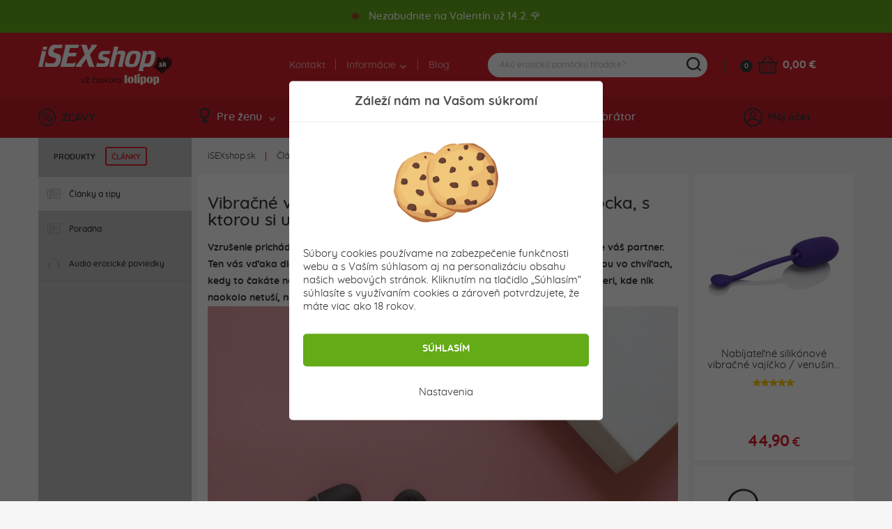

--- FILE ---
content_type: text/html; charset=utf-8
request_url: https://www.isexshop.sk/clanky/vibracne-vajicko-na-bezdrotove-ovladanie-pomocka-s-ktorou-si-uzijete-vzrusenie-aj-zabavu
body_size: 22231
content:
<!DOCTYPE html>
<html lang="sk">
<head>
	<meta charset="utf-8">
	<meta http-equiv="X-UA-Compatible" content="IE=edge">
	<meta name="viewport" content="width=device-width, initial-scale=1, minimum-scale=1.0, maximum-scale=5.0, user-scalable=no">
	<meta name="robots" content="index, follow">

	<!-- Address bar color Android and iOS -->
	<meta name="theme-color" content="#d7212e">
	<meta name="apple-mobile-web-app-status-bar-style" content="black-translucent">

	<title>Vibračné vajíčko na bezdrôtové ovládanie - pomôcka, s ktorou si užijete vzrušenie aj zábavu! - isexshop.sk</title>

	<base href="https://www.isexshop.sk/" />

	
	<script type="application/ld+json">
	{
		"@context": "https://schema.org",
		"@type": 	"Organization",
		"url": 		"https://www.isexshop.sk",
		"logo": 	"https://www.isexshop.sk/img/open_graph/logo-open-graph.jpg",
		"sameAs": [
			"https://www.facebook.com/erotickyobchod/",
			"https://www.instagram.com/isexshop.sk/"
		]
	}
</script>

<meta property="og:type" 				content="og:article">
<meta property="article:published_time" content="2019-08-28T00:00:00+02:00">

<meta name="twitter:card" 				content="summary_large_image">
<meta property="og:site_name" 			content="iSEXshop.sk">
<meta property="og:url" 				content="https://www.isexshop.sk/clanky/vibracne-vajicko-na-bezdrotove-ovladanie-pomocka-s-ktorou-si-uzijete-vzrusenie-aj-zabavu">
<meta property="og:title" 				content="Vibračn&eacute; vaj&iacute;čko na bezdr&ocirc;tov&eacute; ovl&aacute;danie - pom&ocirc;cka, s ktorou si užijete vzru&scaron;enie aj z&aacute;bavu!">
<meta property="og:description" 		content="Vzru&scaron;enie prich&aacute;dzaj&uacute;ce znenazdajky&hellip; Vibr&aacute;cie, ktor&eacute; nem&aacute;te pod kontrolou vy, ale v&aacute;&scaron; partner. Ten v&aacute;s vďaka diaľkov&eacute;mu bezdr&ocirc;tov&eacute;mu ovl&aacute;daniu m&ocirc;že prekvapiť silnou pulz&aacute;ciou vo chv&iacute;ľach, kedy to čak&aacute;te najmenej. Alebo v&aacute;s sk&ocirc;r l&aacute;ka orgazmus prežit&yacute; na romantickej večeri, kde nik naokolo netu&scaron;&iacute;, na čo presne sl&uacute;ži ovl&aacute;dač v ruk&aacute;ch va&scaron;ej polovičky?">
<meta property="og:image" 				content="https://www.isexshop.sk/img/clanky/944/vibracne_vajicka-1443.jpg">
<meta name="twitter:image:src" 			content="https://www.isexshop.sk/img/clanky/944/vibracne_vajicka-1443.jpg">

	<link rel="shortcut icon" href="/favicon.png" type="image/png"/>
	<link rel="apple-touch-icon" sizes="180x180" href="/img/open_graph/apple-touch-icon.png" type="image/png"/>
	<link rel="icon" sizes="192x192" href="/img/open_graph/android-touch-icon.png" type="image/png"/>
	
	<link rel="canonical" href="https://www.isexshop.sk/clanky/vibracne-vajicko-na-bezdrotove-ovladanie-pomocka-s-ktorou-si-uzijete-vzrusenie-aj-zabavu"><!-- Google Tag Manager -->
<script>(function(w,d,s,l,i){w[l]=w[l]||[];w[l].push({'gtm.start':
new Date().getTime(),event:'gtm.js'});var f=d.getElementsByTagName(s)[0],
j=d.createElement(s),dl=l!='dataLayer'?'&l='+l:'';j.async=true;j.src=
'https://www.googletagmanager.com/gtm.js?id='+i+dl;f.parentNode.insertBefore(j,f);
})(window,document,'script','dataLayer','GTM-T96PT2Z');</script>
<!-- End Google Tag Manager -->

<!-- Global site tag (gtag.js) - Google Analytics -->
<script async src="https://www.googletagmanager.com/gtag/js?id=G-N3Q5FD8TEG"></script>
<script>
	window.dataLayer = window.dataLayer || [];
	function gtag(){dataLayer.push(arguments);}
	gtag("js", new Date());
	
	// Google Analytics - GA4
	gtag("config", "G-N3Q5FD8TEG", { "allow_enhanced_conversions":true });
	
	// Google Ads
	gtag("config", "AW-975689982");
	
	// Consent mode default
	gtag("consent", "default", {
		"ad_user_data": "granted", // Marketingove cookies
		"ad_storage": "granted", // Marketingove
		"ad_personalization": "granted", // Preferencne
		"personalization_storage": "granted", // Preferencne
		"analytics_storage": "granted", // Statisticke
		"functionality_storage": "granted", // Nevyhnutne
		"security_storage": "granted" // Nevyhnutne
	});
</script>
	<!-- Meta Pixel Code -->
	<script>
		!function(f,b,e,v,n,t,s)
		{if(f.fbq)return;n=f.fbq=function(){n.callMethod?
			n.callMethod.apply(n,arguments):n.queue.push(arguments)};
			if(!f._fbq)f._fbq=n;n.push=n;n.loaded=!0;n.version='2.0';
			n.queue=[];t=b.createElement(e);t.async=!0;
			t.src=v;s=b.getElementsByTagName(e)[0];
			s.parentNode.insertBefore(t,s)}(window, document,'script',
			'https://connect.facebook.net/en_US/fbevents.js');
		fbq('init', '1634753727214038');
		fbq('track', 'PageView');
	</script>
	<noscript><img height="1" width="1" style="display:none" src="https://www.facebook.com/tr?id=1634753727214038&ev=PageView&noscript=1"/></noscript>
	<!-- End Meta Pixel Code -->
		<script src="/js/analytics-events.min.js?load=6" type="text/javascript"></script>

	<link rel="stylesheet" href="https://maxcdn.bootstrapcdn.com/bootstrap/4.0.0-alpha.6/css/bootstrap.min.css" integrity="sha384-rwoIResjU2yc3z8GV/NPeZWAv56rSmLldC3R/AZzGRnGxQQKnKkoFVhFQhNUwEyJ" crossorigin="anonymous">

	<link rel="stylesheet" type="text/css" href="/css/slick.min.css" />
	<link rel="stylesheet" type="text/css" href="/css/splide.min.css" />

		<link rel="stylesheet" type="text/css" href="/css/nouislider.min.css" />
	
		<link rel="stylesheet" type="text/css" href="/css/smartphoto.min.css?load=3" />
	
	
	<link rel="preload" href="/fonts/Quicksand-Regular.woff2" as="font" type="font/woff2" crossorigin>
	<link rel="preload" href="/fonts/Quicksand-Medium.woff2" as="font" type="font/woff2" crossorigin>
	<link rel="preload" href="/fonts/Quicksand-Bold.woff2" as="font" type="font/woff2" crossorigin>

	<link rel="stylesheet" type="text/css" href="/css/master.min.css?load=278" />

			<link rel="stylesheet" type="text/css" href="/css/article.min.css?load=18" />
	</head>

<!-- ontouchstart="" enables low-delay CSS transitions -->
<body ontouchstart="" >

	<!-- Google Tag Manager (noscript) -->
<noscript><iframe src="https://www.googletagmanager.com/ns.html?id=GTM-T96PT2Z" height="0" width="0" style="display:none;visibility:hidden"></iframe></noscript>
<!-- End Google Tag Manager (noscript) -->	
	<header>
				<div class="top_extra_panel green" id="top_extra_panel">
			<div class="container">
				<span class="blinking_dot red"></span>
				Nezabudnite na Valentín už 14.2. 🌹			</div>
		</div>
			<div class="top">
			<div class="container">
				<div class="row">
					<div class="logo">
						<a href="/" title="Sexshop isexshop.sk">iSEXshop.sk</a>
					</div>
											<div class="phone_weekend"></div>
											<div class="nav">
						<nav>
							<ul>
								<li><a href="/kontakt">Kontakt</a></li>
								<li>
									<a>Informácie <i class="arrow--down"></i></a>
									<ul class="dropdown">
										<li><a href="/stav-mojej-objednavky">Kde je môj balík?</a></li>
										<!--<li><a href=""></a></li>-->
										<!--<li><a href=""></a></li>-->
										<!--<li><a href=""></a></li>-->
										<li><a href="/doprava">Doprava a platba</a></li>
										<li><a href="/objednavky-balime-diskretne">Diskrétne balenie</a></li>
										<li><a href="/faq">FAQ - časté otázky</a></li>
									</ul>
								</li>
								<li><a href="/clanky">Blog</a></li>
							</ul>
						</nav>
					</div>
	
					<div class="search">
	
	<form method="get" action="vyhladavanie">
		<div class="content">
			<input type="text" name="vyraz" placeholder="Akú erotickú pomôcku hľadáte?" autocomplete="off" />
			<div class="submit"></div>
		</div>
	</form>
	
	<div class="search--suggestion"></div>
	
</div>
	
					<div class="cart">
	<a href="/kosik" class="count">0</a>
	<a href="/kosik" class="icon" aria-label="Košík"></a>
	<a href="/kosik" class="price">
		0,00 &euro;	</a>
	<div class="cart--content"></div>
</div>
	
				</div>
			</div>
		</div>
		<div class="bottom">
			<div class="container">
				<div class="row">
					<div class="discount">
						<a href="/zlavy"><i class="icon--discount"></i>ZĽAVY</a>
					</div>
	
					<div class="nav">
	<nav>
		<ul>
			<li>
				<a href="#" class="menu--link"><i class="icon--woman"></i>Pre ženu<i class="arrow--down"></i></a>
				<div class="dropdown" style="display: none;">
					<div class="container woman"></div>
				</div>
			</li>
			<li>
				<a href="#" class="menu--link"><i class="icon--man"></i>Pre muža<i class="arrow--down"></i></a>
				<div class="dropdown" style="display: none;">
					<div class="container men"></div>
				</div>
			</li>
			<li>
				<a href="#" class="menu--link"><i class="icon--accessories"></i>Doplnky<i class="arrow--down"></i></a>
				<div class="dropdown" style="display: none;">
					<div class="container other"></div>
				</div>
			</li>
			<li>
				<a href="/vyhladavanie-vibratorov" class="menu--link simple"><i class="icon--find-vibrator"></i>Hľadám vibrátor</a>
			</li>
		</ul>
	</nav>
</div>
	
					<!-- add 'logged' class to account when user is logged -->
<div class="account">
	<div class="user"><i class="icon--user"></i>Môj účet</div>
	<div class="hover--content">
		<div class="login--content">
			<div class="title">Prihlásenie</div>
			<div class="form">
				<form method="post" action="#" id="login--form">
					<input 	type="email" name="login_mail" class="input" autocomplete="username" placeholder="E-mail">
					<input 	type="password" name="login_password" class="input" autocomplete="current-password" placeholder="Heslo">
					<button type="submit">PRIHLÁSIŤ SA</button>
				</form>
			</div>
			<div class="password">
				<a href="/zabudol-som-heslo">Zabudli ste heslo?</a>
			</div>
			<div class="registration">
				<div class="subtitle">Ešte nemáte svoje konto?</div>
				<div class="subtext">Zaregistrujte sa a využívajte všetky výhody a nakupujte pohodlnejšie.</div>
				<button class="btn register--toggle">ZAREGISTROVAŤ SA</button>
			</div>
		</div>
		<div class="register--content">
			<div class="title">Registrácia</div>
			<div class="text">Získajte prístup k množstvu výhod!</div>
			<div class="discount">
				<div class="left">
					<div>5</div>
					<div><img src="img/svg/discount_white_percent.svg" width="20" alt="Zľava"></div>
					<div>ZĽAVA</div>
				</div>
				<div class="right">Registráciou získate<br>zľavu na prvý nákup!</div>
			</div>
			<div class="form">
				<form method="post" action="#"  id="register--form">
					<input type="email" name="register_email" autocomplete="username" class="input" placeholder="E-mail*">
					<input type="password" name="register_password" autocomplete="new-password" class="input" placeholder="Heslo*" id="register_password_desktop">
					<input type="password" name="register_password_again" autocomplete="new-password" class="input" placeholder="Potvrdenie hesla*">
					<div class="links">
						Registráciou súhlasíte s našimi <a href='/obchodne-podmienky'>obchodnými podmienkami</a>. Viac informácií, ako chránime vaše osobné údaje nájdete v našich <a href='/ochrana-osobnych-udajov'>zásadách spracovania osobných údajov</a>.					</div>
					<button>ZAREGISTROVAŤ SA</button>
				</form>
			</div>
			<div class="login">
				<div class="subtitle">Máte už svoje konto?</div>
				<div class="subtext"></div>
				<button class="btn login--toggle">PRIHLÁSTE SA</button>
			</div>
		</div>
	</div>
	<div class="logged--content"></div>
</div>
	
				</div>
			</div>
		</div>
		<div class="mobile--menu">
			<div class="menu">MENU</div>
			<!--<div class="favourite"></div>-->
			<div class="search"></div>
			<!-- logged class if user is logged -->
			<div class="user"></div>
		</div>
	</header>

	<div class="wrapper" id="top">
	<div class="flexbox">

		<aside>
	<div class="content">
		<div class="tabs">
			<div class="tab" data-name="categories">PRODUKTY</div>
			<div class="tab active" data-name="texts">
				ČLÁNKY			</div>
		</div>
		<div class="options">
			<div class="categories right-menu-desktop" data-name="categories" style="display: none;">
				<div class="item"><a href="/afrodiziakum"   onclick="gtag('event', 'Link Click', { 'event_category' : 'Link Click', 'event_action' : 'Left menu' });">
								<div class="icon"><img src="img/svg/aside/stimulants.svg" width="21"></div>
								<div class="text">Afrodiziakum a stimulanty</div>
							</a><div class="dropdown"><a href="/afrodiziakum/lepsia-a-dlhsia-vydrz" title="Dlhšia výdrž - predčasná ejakulácia už nemusí byť problém" class="circle" onclick="gtag('event', 'Link Click', { 'event_category' : 'Link Click', 'event_action' : 'Left menu' });">Dlhšia výdrž pri sexe</a><a href="/afrodiziakum/feromony" title="Feromónové parfémy pre mužov aj ženy - overené produkty ktoré fungujú ✨" class="circle" onclick="gtag('event', 'Link Click', { 'event_category' : 'Link Click', 'event_action' : 'Left menu' });">Feromónové parfémy</a><a href="/afrodiziakum/lepsia-erekcia" title="Ako zlepšiť erekciu? Krémy aj spreje vám doprajú tvrdú erekciu" class="circle" onclick="gtag('event', 'Link Click', { 'event_category' : 'Link Click', 'event_action' : 'Left menu' });">Lepšia erekcia</a><a href="/afrodiziakum/spanielske-musky" title="Španielske mušky - účinné afrodiziakum pre lepšie libido" class="circle" onclick="gtag('event', 'Link Click', { 'event_category' : 'Link Click', 'event_action' : 'Left menu' });">Španielske mušky</a><a href="/afrodiziakum/tabletky" title="Tabletky pre lepšiu erekciu, sexuálny výkon a libido" class="circle" onclick="gtag('event', 'Link Click', { 'event_category' : 'Link Click', 'event_action' : 'Left menu' });">Tabletky</a><a href="/afrodiziakum/stimulacne-gely" title="Stimulačné gély a krémy na dosiahnutie ženského orgazmu" class="circle" onclick="gtag('event', 'Link Click', { 'event_category' : 'Link Click', 'event_action' : 'Left menu' });">Ženský orgazmus</a></div></div><div class="item"><a href="/analne-pomocky"   onclick="gtag('event', 'Link Click', { 'event_category' : 'Link Click', 'event_action' : 'Left menu' });">
								<div class="icon"><img src="img/svg/aside/anal.svg" width="19"></div>
								<div class="text">Análny sex</div>
							</a><div class="dropdown"><a href="/analne-pomocky/analne-koliky-s-chvostom" title="Análne kolíky s chvostom - hravé a vzrušujúce" class="circle" onclick="gtag('event', 'Link Click', { 'event_category' : 'Link Click', 'event_action' : 'Left menu' });">Análne kolíky s chvostom</a><a href="/analne-pomocky/analne-sperky" title="Análne šperky - elegancia a šmrnc 💎" class="circle" onclick="gtag('event', 'Link Click', { 'event_category' : 'Link Click', 'event_action' : 'Left menu' });">Análne šperky</a><a href="/analne-pomocky/analna-hygiena" title="Pomôcky pre análnu hygienu - análne sprchy a klystíry" class="circle" onclick="gtag('event', 'Link Click', { 'event_category' : 'Link Click', 'event_action' : 'Left menu' });">Análne sprchy</a><a href="/analne-pomocky/analne-vibratory" title="Análne vibrátory pre nezabudnuteľnú rozkoš" class="circle" onclick="gtag('event', 'Link Click', { 'event_category' : 'Link Click', 'event_action' : 'Left menu' });">Análne vibrátory</a><a href="/analne-pomocky/analne-koliky-vibratory" title="Análne kolíky, dildá a vibrátory" class="circle" onclick="gtag('event', 'Link Click', { 'event_category' : 'Link Click', 'event_action' : 'Left menu' });">Kolíky a dildá</a><a href="/analne-pomocky/analne-koralky-gulicky" title="Análne korálky a guličky - nový rozmer stimulácie" class="circle" onclick="gtag('event', 'Link Click', { 'event_category' : 'Link Click', 'event_action' : 'Left menu' });">Korálky a guličky</a><a href="/analne-pomocky/analne-lubrikacne-gely" title="Análne lubrikačné gély pre každého" class="circle" onclick="gtag('event', 'Link Click', { 'event_category' : 'Link Click', 'event_action' : 'Left menu' });">Lubrikačné gély</a><a href="/analne-pomocky/stimulacia-prostaty" title="Masážne pomôcky na stimuláciu prostaty pre pánov" class="circle" onclick="gtag('event', 'Link Click', { 'event_category' : 'Link Click', 'event_action' : 'Left menu' });">Stimulácia prostaty</a></div></div><div class="item"><a href="/damske-oblecenie-a-bielizen"   onclick="gtag('event', 'Link Click', { 'event_category' : 'Link Click', 'event_action' : 'Left menu' });">
								<div class="icon"><img src="img/svg/aside/clothes.svg" width="26"></div>
								<div class="text">Dámske sexy prádlo</div>
							</a><div class="dropdown"><a href="/damske-oblecenie-a-bielizen/damske-body" title="Body - sexy dámske prádielko" class="circle" onclick="gtag('event', 'Link Click', { 'event_category' : 'Link Click', 'event_action' : 'Left menu' });">Body</a><a href="/damske-oblecenie-a-bielizen/body-a-bodystockings" title="Bodystockings - sexy prádlo pre ženy" class="circle" onclick="gtag('event', 'Link Click', { 'event_category' : 'Link Click', 'event_action' : 'Left menu' });">Bodystockings</a><a href="/damske-oblecenie-a-bielizen/doplnky-k-damskemu-erotickemu-pradlu" title="Doplnky k ženskému erotickému prádlu" class="circle" onclick="gtag('event', 'Link Click', { 'event_category' : 'Link Click', 'event_action' : 'Left menu' });">Doplnky</a><a href="/damske-oblecenie-a-bielizen/korzety" title="Korzety - sexy prádlo" class="circle" onclick="gtag('event', 'Link Click', { 'event_category' : 'Link Click', 'event_action' : 'Left menu' });">Korzety</a><a href="/damske-oblecenie-a-bielizen/kosielky" title="Erotické košieľky, negližé, babydoll - zmyselná erotická bielizeň pre dámy" class="circle" onclick="gtag('event', 'Link Click', { 'event_category' : 'Link Click', 'event_action' : 'Left menu' });">Košieľky</a><a href="/damske-oblecenie-a-bielizen/kostymy" title="Erotické (sexy) role-play kostýmy pre ženy" class="circle" onclick="gtag('event', 'Link Click', { 'event_category' : 'Link Click', 'event_action' : 'Left menu' });">Kostýmy</a><a href="/damske-oblecenie-a-bielizen/nohavicky" title="Nohavičky - sexy prádlo pre ženy" class="circle" onclick="gtag('event', 'Link Click', { 'event_category' : 'Link Click', 'event_action' : 'Left menu' });">Nohavičky</a><a href="/damske-oblecenie-a-bielizen/pancusky" title="Pančušky pre všetky dámy - doplňte svoj šatník o sexy kúsok" class="circle" onclick="gtag('event', 'Link Click', { 'event_category' : 'Link Click', 'event_action' : 'Left menu' });">Pančušky</a><a href="/damske-oblecenie-a-bielizen/podvazkove-pasy" title="Podväzkové pásy - erotické prádlo" class="circle" onclick="gtag('event', 'Link Click', { 'event_category' : 'Link Click', 'event_action' : 'Left menu' });">Podväzkové pásy</a><a href="/damske-oblecenie-a-bielizen/sexy-sety" title="Sexy sety dámskeho prádla pre vyššie sebavedomie" class="circle" onclick="gtag('event', 'Link Click', { 'event_category' : 'Link Click', 'event_action' : 'Left menu' });">Sexy sety</a><a href="/damske-oblecenie-a-bielizen/sexy-zupany" title="Erotické dámske župany - skvelé aj ako darček" class="circle" onclick="gtag('event', 'Link Click', { 'event_category' : 'Link Click', 'event_action' : 'Left menu' });">Sexy župany</a><a href="/damske-oblecenie-a-bielizen/xl-xxxl-bielizen" title="Erotické prádlo XL - XXXL | Sexy bielizeň pre sexy moletky" class="circle" onclick="gtag('event', 'Link Click', { 'event_category' : 'Link Click', 'event_action' : 'Left menu' });">XL - XXXL</a></div></div><div class="item"><a href="/darcekove-poukazy"   onclick="gtag('event', 'Link Click', { 'event_category' : 'Link Click', 'event_action' : 'Left menu' });">
								<div class="icon"><img src="img/svg/aside/gift_card.svg" width="21"></div>
								<div class="text">Darčekové poukazy</div>
							</a></div><div class="item"><a href="/eroticke-sety-baliky"   onclick="gtag('event', 'Link Click', { 'event_category' : 'Link Click', 'event_action' : 'Left menu' });">
								<div class="icon"><img src="img/svg/aside/gifts.svg" width="18"></div>
								<div class="text">Erotické sady a balíčky</div>
							</a></div><div class="item"><a href="/eroticke-spolocenke-hry"   onclick="gtag('event', 'Link Click', { 'event_category' : 'Link Click', 'event_action' : 'Left menu' });">
								<div class="icon"><img src="img/svg/aside/games.svg" width="18"></div>
								<div class="text">Erotické spoločenské hry</div>
							</a></div><div class="item"><a href="/doplnky-a-iny-sortiment"   onclick="gtag('event', 'Link Click', { 'event_category' : 'Link Click', 'event_action' : 'Left menu' });">
								<div class="icon"><img src="img/svg/aside/cleaning_stuff.svg" width="20"></div>
								<div class="text">Hygiena, dezinfekcia, doplnky</div>
							</a><div class="dropdown"><a href="/doplnky-a-iny-sortiment/doplnky-analna-hygiena" title="Análne sprchy - jednoduchá príprava na análny sex" class="circle" onclick="gtag('event', 'Link Click', { 'event_category' : 'Link Click', 'event_action' : 'Left menu' });">Análne sprchy</a><a href="/doplnky-a-iny-sortiment/baterie" title="Batérie k erotickým pomôckam 🔋" class="circle" onclick="gtag('event', 'Link Click', { 'event_category' : 'Link Click', 'event_action' : 'Left menu' });">Batérie</a><a href="/doplnky-a-iny-sortiment/dezinfekcia" title="Dezinfekcia na erotické pomôcky - odstráni až 99% baktérií" class="circle" onclick="gtag('event', 'Link Click', { 'event_category' : 'Link Click', 'event_action' : 'Left menu' });">Dezinfekcia</a><a href="/doplnky-a-iny-sortiment/tampony" title="Kalíšky a tampóny - pre váš komfort počas menštruácie" class="circle" onclick="gtag('event', 'Link Click', { 'event_category' : 'Link Click', 'event_action' : 'Left menu' });">Kalíšky a tampóny</a><a href="/doplnky-a-iny-sortiment/osobna-hygiena" title="Osobná hygiena - produkty, o ktorých ste možno netušili" class="circle" onclick="gtag('event', 'Link Click', { 'event_category' : 'Link Click', 'event_action' : 'Left menu' });">Osobná hygiena</a><a href="/doplnky-a-iny-sortiment/pudre" title="Púdre na starostlivosť o erotické pomôcky" class="circle" onclick="gtag('event', 'Link Click', { 'event_category' : 'Link Click', 'event_action' : 'Left menu' });">Púdre</a><a href="/doplnky-a-iny-sortiment/ulozne-vrecka" title="Úložné vrecká na erotické pomôcky" class="circle" onclick="gtag('event', 'Link Click', { 'event_category' : 'Link Click', 'event_action' : 'Left menu' });">Úložné vrecká</a></div></div><div class="item"><a href="/klinik"   onclick="gtag('event', 'Link Click', { 'event_category' : 'Link Click', 'event_action' : 'Left menu' });">
								<div class="icon"><img src="img/svg/aside/klinik.svg" width="21"></div>
								<div class="text">Klinik</div>
							</a><div class="dropdown"><a href="/klinik/dilatory" title="Dilátory - intenzívna stimulácia" class="circle" onclick="gtag('event', 'Link Click', { 'event_category' : 'Link Click', 'event_action' : 'Left menu' });">Dilátory</a><a href="/klinik/klietky-na-penis" title="Klietky na penis" class="circle" onclick="gtag('event', 'Link Click', { 'event_category' : 'Link Click', 'event_action' : 'Left menu' });">Klietky na penis</a><a href="/klinik/speculum" title="Speculum - zahrajte sa v posteli spolu na doktora" class="circle" onclick="gtag('event', 'Link Click', { 'event_category' : 'Link Click', 'event_action' : 'Left menu' });">Speculum</a></div></div><div class="item"><a href="/knihy-a-casopisy"   onclick="gtag('event', 'Link Click', { 'event_category' : 'Link Click', 'event_action' : 'Left menu' });">
								<div class="icon"><img src="img/svg/aside/clanky.svg" width="18"></div>
								<div class="text">Knihy a časopisy</div>
							</a></div><div class="item"><a href="/kondomy"   onclick="gtag('event', 'Link Click', { 'event_category' : 'Link Click', 'event_action' : 'Left menu' });">
								<div class="icon"><img src="img/svg/aside/condoms.svg" width="13"></div>
								<div class="text">Kondómy</div>
							</a><div class="dropdown"><a href="/kondomy/bezlatexove-kondomy" title="Bezlatexové kondómy pre alergikov" class="circle" onclick="gtag('event', 'Link Click', { 'event_category' : 'Link Click', 'event_action' : 'Left menu' });">Bezlatexové</a><a href="/kondomy/durex-kondomy" title="Kondómy renomovaného výrobcu Durex - všetky existujúce druhy" class="circle" onclick="gtag('event', 'Link Click', { 'event_category' : 'Link Click', 'event_action' : 'Left menu' });">Durex kondómy</a><a href="/kondomy/extra-safe-kondomy" title="Extra safe kondómy" class="circle" onclick="gtag('event', 'Link Click', { 'event_category' : 'Link Click', 'event_action' : 'Left menu' });">Extra safe</a><a href="/kondomy/extra-tenke-kondomy" title="Extra tenké kondómy pre intenzívnejší pôžitok" class="circle" onclick="gtag('event', 'Link Click', { 'event_category' : 'Link Click', 'event_action' : 'Left menu' });">Extra tenké</a><a href="/kondomy/kusove-kondomy" title="Kusové kondómy - kúp koľko kusov potrebuješ za super cenu" class="circle" onclick="gtag('event', 'Link Click', { 'event_category' : 'Link Click', 'event_action' : 'Left menu' });">Kusovky</a><a href="/kondomy/ochutene-kondomy" title="Ochutené kondómy - akú príchuť si vyberiete?" class="circle" onclick="gtag('event', 'Link Click', { 'event_category' : 'Link Click', 'event_action' : 'Left menu' });">Ochutené</a><a href="/kondomy/ostatne-kondomy" title="Rôzne druhy kondómov - Durex, My size, Pasante a iné" class="circle" onclick="gtag('event', 'Link Click', { 'event_category' : 'Link Click', 'event_action' : 'Left menu' });">Rôzne</a><a href="/kondomy/xl-a-xxl-kondomy" title="XL a XXL kondómy - pre všetkých pánov, ktorý boli nadmerne obdarený" class="circle" onclick="gtag('event', 'Link Click', { 'event_category' : 'Link Click', 'event_action' : 'Left menu' });">XL a XXL kondómy</a></div></div><div class="item"><a href="/kruzky-a-navleky"   onclick="gtag('event', 'Link Click', { 'event_category' : 'Link Click', 'event_action' : 'Left menu' });">
								<div class="icon"><img src="img/svg/aside/circles.svg" width="16"></div>
								<div class="text">Krúžky a návleky na penis</div>
							</a><div class="dropdown"><a href="/kruzky-a-navleky/erekcne-kruzky" title="Erekčné a vibračné krúžky na zlepšenie erekcie" class="circle" onclick="gtag('event', 'Link Click', { 'event_category' : 'Link Click', 'event_action' : 'Left menu' });">Erekčné krúžky</a><a href="/kruzky-a-navleky/navleky-na-penis" title="Návleky a násady na penis" class="circle" onclick="gtag('event', 'Link Click', { 'event_category' : 'Link Click', 'event_action' : 'Left menu' });">Návleky na penis</a></div></div><div class="item"><a href="/lubrikacne-gely"   onclick="gtag('event', 'Link Click', { 'event_category' : 'Link Click', 'event_action' : 'Left menu' });">
								<div class="icon"><img src="img/svg/aside/lubricant.svg" width="14"></div>
								<div class="text">Lubrikačné gély</div>
							</a><div class="dropdown"><a href="afrodiziakum/lepsia-a-dlhsia-vydrz" title="Gély, krémy a spreje pre dlhšiu výdrž pri sexe" class="circle" onclick="gtag('event', 'Link Click', { 'event_category' : 'Link Click', 'event_action' : 'Left menu' });">Dlhšia výdrž pri sexe</a><a href="/lubrikacne-gely/fisting-gely" title="Lubrikačné gély pre milovníkov fistingu - rôzne druhy" class="circle" onclick="gtag('event', 'Link Click', { 'event_category' : 'Link Click', 'event_action' : 'Left menu' });">Fisting gély</a><a href="afrodiziakum/lepsia-erekcia" title="Krémy, gély a spreje na lepšiu erekciu - ako fungujú" class="circle" onclick="gtag('event', 'Link Click', { 'event_category' : 'Link Click', 'event_action' : 'Left menu' });">Lepšia erekcia</a><a href="/lubrikacne-gely/lubrikanty-na-analny-sex" title="Lubrikanty na análny sex - top produkty" class="circle" onclick="gtag('event', 'Link Click', { 'event_category' : 'Link Click', 'event_action' : 'Left menu' });">Lubrikanty na análny sex</a><a href="/lubrikacne-gely/lubrikanty-na-vodnej-baze" title="Lubrikanty na vodnej báze" class="circle" onclick="gtag('event', 'Link Click', { 'event_category' : 'Link Click', 'event_action' : 'Left menu' });">Lubrikanty na vodnej báze</a><a href="/lubrikacne-gely/oralny-sex" title="Lubrikanty na orálny sex" class="circle" onclick="gtag('event', 'Link Click', { 'event_category' : 'Link Click', 'event_action' : 'Left menu' });">Orálny sex</a><a href="/lubrikacne-gely/silikonove-lubrikanty" title="Silikónové lubrikanty - zvlhčenie vydrží aj 40 minút" class="circle" onclick="gtag('event', 'Link Click', { 'event_category' : 'Link Click', 'event_action' : 'Left menu' });">Silikónové lubrikanty</a><a href="/lubrikacne-gely/lubrikaceny-gely-na-zensky-orgazmus" title="Stimulačné krémy pre intenzívnejší ženský orgazmus" class="circle" onclick="gtag('event', 'Link Click', { 'event_category' : 'Link Click', 'event_action' : 'Left menu' });">Ženský orgazmus</a></div></div><div class="item"><a href="/masazne-oleje-a-pomocky"   onclick="gtag('event', 'Link Click', { 'event_category' : 'Link Click', 'event_action' : 'Left menu' });">
								<div class="icon"><img src="img/svg/aside/oils.svg" width="20"></div>
								<div class="text">Masážne oleje a pomôcky</div>
							</a><div class="dropdown"><a href="/masazne-oleje-a-pomocky/masazne-oleje" title="Masážne oleje na masáž celého tela - zmyselná predohra" class="circle" onclick="gtag('event', 'Link Click', { 'event_category' : 'Link Click', 'event_action' : 'Left menu' });">Oleje</a><a href="/masazne-oleje-a-pomocky/masazne-plachty" title="Plachty - vhodné na masáž aj pissing" class="circle" onclick="gtag('event', 'Link Click', { 'event_category' : 'Link Click', 'event_action' : 'Left menu' });">Plachty</a><a href="/masazne-oleje-a-pomocky/masazne-pomocky" title="Masážne pomôcky, ktoré rozvibrujú každú erotogénnu zónu vášho tela" class="circle" onclick="gtag('event', 'Link Click', { 'event_category' : 'Link Click', 'event_action' : 'Left menu' });">Pomôcky</a></div></div><div class="item"><a href="/vaginy-a-masturbatory"   onclick="gtag('event', 'Link Click', { 'event_category' : 'Link Click', 'event_action' : 'Left menu' });">
								<div class="icon"><img src="img/svg/aside/vaginas.svg" width="23"></div>
								<div class="text">Masturbátory</div>
							</a><div class="dropdown"><a href="/vaginy-a-masturbatory/prislusenstvo-k-masturbatorom" title="Príslušenstvo k pánskym masturbátorom" class="circle" onclick="gtag('event', 'Link Click', { 'event_category' : 'Link Click', 'event_action' : 'Left menu' });">Doplnky</a><a href="/vaginy-a-masturbatory/nevibracne-masturbatory" title="Nevibračné pánske masturbátory - umelé vagíny, zadočky a ústa" class="circle" onclick="gtag('event', 'Link Click', { 'event_category' : 'Link Click', 'event_action' : 'Left menu' });">Nevibračné</a><a href="/vaginy-a-masturbatory/vibracne-a-rotacne" title="Vibračné a rotačné masturbátory pre mužov - Fleshlight a iné" class="circle" onclick="gtag('event', 'Link Click', { 'event_category' : 'Link Click', 'event_action' : 'Left menu' });">Vibračné a rotačné</a></div></div><div class="item"><a href="/panske-sexy-pradlo"   onclick="gtag('event', 'Link Click', { 'event_category' : 'Link Click', 'event_action' : 'Left menu' });">
								<div class="icon"><img src="img/svg/aside/jocks.svg" width="22"></div>
								<div class="text">Pánske sexy prádlo</div>
							</a></div><div class="item"><a href="/womanizer-a-stimulacia-klitorisu"   onclick="gtag('event', 'Link Click', { 'event_category' : 'Link Click', 'event_action' : 'Left menu' });">
								<div class="icon"><img src="img/svg/aside/womanizer.svg" width="22"></div>
								<div class="text">Sacie stimulátory</div>
							</a></div><div class="item"><a href="/sm-pomocky"   onclick="gtag('event', 'Link Click', { 'event_category' : 'Link Click', 'event_action' : 'Left menu' });">
								<div class="icon"><img src="img/svg/aside/bondage.svg" width="26"></div>
								<div class="text">SM, BDSM, Bondage</div>
							</a><div class="dropdown"><a href="/sm-pomocky/bice-biciky-placacky" title="Bičíky a plácačky - všetko je o sexe, len sex je o moci" class="circle" onclick="gtag('event', 'Link Click', { 'event_category' : 'Link Click', 'event_action' : 'Left menu' });">Bičíky a plácačky</a><a href="/sm-pomocky/bondage" title="Bondage a zväzovacie pomôcky aj na nezáväznú zábavu" class="circle" onclick="gtag('event', 'Link Click', { 'event_category' : 'Link Click', 'event_action' : 'Left menu' });">Bondage a zväzovanie</a><a href="/sm-pomocky/ostatne-sm-pomocky" title="Rôzne SM a BDSM pomôcky" class="circle" onclick="gtag('event', 'Link Click', { 'event_category' : 'Link Click', 'event_action' : 'Left menu' });">Doplnky</a><a href="/sm-pomocky/eroticky-nabytok" title="Erotický nábytok" class="circle" onclick="gtag('event', 'Link Click', { 'event_category' : 'Link Click', 'event_action' : 'Left menu' });">Erotický nábytok</a><a href="/sm-pomocky/fisting-pomocky" title="Erotické pomôcky pre fisting" class="circle" onclick="gtag('event', 'Link Click', { 'event_category' : 'Link Click', 'event_action' : 'Left menu' });">Fisting pomôcky</a><a href="/sm-pomocky/masky-na-oci" title="Masky - škrabošky, saténové šatky, ale aj masky s náustkom" class="circle" onclick="gtag('event', 'Link Click', { 'event_category' : 'Link Click', 'event_action' : 'Left menu' });">Masky</a><a href="/sm-pomocky/naustky" title="Erotické pomôcky - náustky" class="circle" onclick="gtag('event', 'Link Click', { 'event_category' : 'Link Click', 'event_action' : 'Left menu' });">Náustky</a><a href="/sm-pomocky/puta" title="Putá a bondage pomôcky na spútanie rúk alebo nôh" class="circle" onclick="gtag('event', 'Link Click', { 'event_category' : 'Link Click', 'event_action' : 'Left menu' });">Putá</a><a href="/sm-pomocky/sm-pomocky-sady-kolekcie" title="Sady SM a BDSM pomôcok" class="circle" onclick="gtag('event', 'Link Click', { 'event_category' : 'Link Click', 'event_action' : 'Left menu' });">Sady</a><a href="/sm-pomocky/stipce-na-bradavky" title="Štipce a svorky na bradavky" class="circle" onclick="gtag('event', 'Link Click', { 'event_category' : 'Link Click', 'event_action' : 'Left menu' });">Štipce a svorky</a></div></div><div class="item"><a href="/smart"   onclick="gtag('event', 'Link Click', { 'event_category' : 'Link Click', 'event_action' : 'Left menu' });">
								<div class="icon"><img src="img/svg/aside/smart.svg" width="15"></div>
								<div class="text">Smart erotické pomôcky</div>
							</a></div><div class="item"><a href="/nafukovacie-panny"   onclick="gtag('event', 'Link Click', { 'event_category' : 'Link Click', 'event_action' : 'Left menu' });">
								<div class="icon"><img src="img/svg/aside/plastic.svg" width="20"></div>
								<div class="text">Umelé panny a muži</div>
							</a><div class="dropdown"><a href="/nafukovacie-panny/nafukovaci-muz" title="Nafukovací muži - ideálny doplnok na skvelú párty 😜" class="circle" onclick="gtag('event', 'Link Click', { 'event_category' : 'Link Click', 'event_action' : 'Left menu' });">Nafukovací muži</a><a href="/nafukovacie-panny/nafukovacia-panna" title="Gumené anče a nafukovacie panny - ideálne na párty" class="circle" onclick="gtag('event', 'Link Click', { 'event_category' : 'Link Click', 'event_action' : 'Left menu' });">Nafukovacie panny</a></div></div><div class="item"><a href="/vakuove-pumpy"   onclick="gtag('event', 'Link Click', { 'event_category' : 'Link Click', 'event_action' : 'Left menu' });">
								<div class="icon"><img src="img/svg/aside/pumps.svg" width="19"></div>
								<div class="text">Vákuové pumpy</div>
							</a><div class="dropdown"><a href="/vakuove-pumpy/vakuove-pumpy-na-bradavky" title="Prísavky na bradavky - nezabúdajte na dráždenie bradaviek" class="circle" onclick="gtag('event', 'Link Click', { 'event_category' : 'Link Click', 'event_action' : 'Left menu' });">Prísavky na bradavky</a><a href="/vakuove-pumpy/vakuove-pumpy-pre-muzov" title="Penis pumpy – účinná pomoc pri erekcii a výkone" class="circle" onclick="gtag('event', 'Link Click', { 'event_category' : 'Link Click', 'event_action' : 'Left menu' });">Pumpy na penis</a><a href="/vakuove-pumpy/vakuove-pumpy-pre-zeny" title="Vákuové pumpy na klitoris a vagínu" class="circle" onclick="gtag('event', 'Link Click', { 'event_category' : 'Link Click', 'event_action' : 'Left menu' });">Pumpy na vagínu</a></div></div><div class="item"><a href="/venusine-gulicky"   onclick="gtag('event', 'Link Click', { 'event_category' : 'Link Click', 'event_action' : 'Left menu' });">
								<div class="icon"><img src="img/svg/aside/balls.svg" width="22"></div>
								<div class="text">Venušine guličky</div>
							</a></div><div class="item"><a href="/vibracne-vajicka"   onclick="gtag('event', 'Link Click', { 'event_category' : 'Link Click', 'event_action' : 'Left menu' });">
								<div class="icon"><img src="img/svg/aside/vibracne_vajicka.svg" width="26"></div>
								<div class="text">Vibračné vajíčka</div>
							</a><div class="dropdown"><a href="/vibracne-vajicka/bezdrotove-vibracne-vajicka" title="Bezdrôtové vibračné vajíčka" class="circle" onclick="gtag('event', 'Link Click', { 'event_category' : 'Link Click', 'event_action' : 'Left menu' });">Bezdrôtové</a><a href="/vibracne-vajicka/klasicke-vibracne-vajicka" title="Vibračné vajíčka - veľký výber, skvelé ceny" class="circle" onclick="gtag('event', 'Link Click', { 'event_category' : 'Link Click', 'event_action' : 'Left menu' });">Klasické</a><a href="/vibracne-vajicka/mini-vibracne-vajicka" title="Mini vibračné vajíčka - malé, no hravé" class="circle" onclick="gtag('event', 'Link Click', { 'event_category' : 'Link Click', 'event_action' : 'Left menu' });">Mini</a></div></div><div class="item"><a href="/vibratory"   onclick="gtag('event', 'Link Click', { 'event_category' : 'Link Click', 'event_action' : 'Left menu' });">
								<div class="icon"><img src="img/svg/aside/vibrators.svg" width="21"></div>
								<div class="text">Vibrátory a dildá</div>
							</a><div class="dropdown"><a href="/vibratory/analne" title="Análne vibrátory a kolíky - rôzne veľkosti, druhy, farby" class="circle" onclick="gtag('event', 'Link Click', { 'event_category' : 'Link Click', 'event_action' : 'Left menu' });">Análne</a><a href="/vibratory/nevibracne" title="Dildá - s prísavkou, análne, rôzne tvary a veľkosti" class="circle" onclick="gtag('event', 'Link Click', { 'event_category' : 'Link Click', 'event_action' : 'Left menu' });">Dildá</a><a href="/vibratory/double-dilda" title="Double dildá a obojstranné dildá - 100% diskrétne doručenie" class="circle" onclick="gtag('event', 'Link Click', { 'event_category' : 'Link Click', 'event_action' : 'Left menu' });">Double dildá</a><a href="/vibratory/g-bod-vibratory" title="Vibrátory na bod-G – objavte vnútorný orgazmus" class="circle" onclick="gtag('event', 'Link Click', { 'event_category' : 'Link Click', 'event_action' : 'Left menu' });">G-bod</a><a href="/vibratory/hentai-dilda" title="Hentai dildá - Splňte si aj tie najdivokejšie predstavy" class="circle" onclick="gtag('event', 'Link Click', { 'event_category' : 'Link Click', 'event_action' : 'Left menu' });">Hentai dildá</a><a href="/vibratory/klitorisove-perlove" title="Vibrátory na stimuláciu klitorisu - maximálna rozkoš" class="circle" onclick="gtag('event', 'Link Click', { 'event_category' : 'Link Click', 'event_action' : 'Left menu' });">Klitorisové</a><a href="/vibratory/luxusne-vibratory" title="Luxusné vibrátory - zaslúžite si to najlepšie" class="circle" onclick="gtag('event', 'Link Click', { 'event_category' : 'Link Click', 'event_action' : 'Left menu' });">Luxusné</a><a href="/vibratory/mini-vibratory" title="Mini vibrátory maličkých rozmerov - malé, no hravé" class="circle" onclick="gtag('event', 'Link Click', { 'event_category' : 'Link Click', 'event_action' : 'Left menu' });">Mini</a><a href="/vibratory/pevne" title="Vibrátory z pevného materiálu - zažite s nimi kvalitný relax" class="circle" onclick="gtag('event', 'Link Click', { 'event_category' : 'Link Click', 'event_action' : 'Left menu' });">Pevné</a><a href="/vibratory/vibratory-pre-pary" title="Partnerské vibrátory - vibrátory pre páry ❤️" class="circle" onclick="gtag('event', 'Link Click', { 'event_category' : 'Link Click', 'event_action' : 'Left menu' });">Pre páry</a><a href="/vibratory/realisticke" title="Realistické vibrátory - keď je realita lepšia ako fantázia" class="circle" onclick="gtag('event', 'Link Click', { 'event_category' : 'Link Click', 'event_action' : 'Left menu' });">Realistické</a><a href="/vibratory/rozlicne-tvary" title="Vibrátory rozličných tvarov - stačí si len vybrať" class="circle" onclick="gtag('event', 'Link Click', { 'event_category' : 'Link Click', 'event_action' : 'Left menu' });">Rozličné tvary</a><a href="/vibratory/silikonove" title="Kvalitné silikónové vibrátory - diskrétne doručenie ✔️" class="circle" onclick="gtag('event', 'Link Click', { 'event_category' : 'Link Click', 'event_action' : 'Left menu' });">Silikónové</a><a href="/vibratory/sklenene" title="Sklenené vibrátory a dildá - luxus pre každého" class="circle" onclick="gtag('event', 'Link Click', { 'event_category' : 'Link Click', 'event_action' : 'Left menu' });">Sklenené</a><a href="/vibratory/strap-on" title="Strap-on pripínacie vibrátory a dildá" class="circle" onclick="gtag('event', 'Link Click', { 'event_category' : 'Link Click', 'event_action' : 'Left menu' });">Strap on / pripínacie</a><a href="/vibratory/vibracne-nohavicky" title="Vibračné nohavičky a gaťky s vibrátorom - skvelý darček" class="circle" onclick="gtag('event', 'Link Click', { 'event_category' : 'Link Click', 'event_action' : 'Left menu' });">Vibračné nohavičky</a><a href="/vibratory/wandy-a-masazne-hlavice" title="Wandy a masážne hlavice" class="circle" onclick="gtag('event', 'Link Click', { 'event_category' : 'Link Click', 'event_action' : 'Left menu' });">Wandy / masážne hlavice</a><a href="/vibratory/xl-a-xxl-vibratory-a-dilda" title="XL a XXL vibrátory a dildá - doprajte si niečo obrovské" class="circle" onclick="gtag('event', 'Link Click', { 'event_category' : 'Link Click', 'event_action' : 'Left menu' });">XL a XXL</a><a href="/vibratory/zelatinove" title="Vibrátory zo želatínového materiálu" class="circle" onclick="gtag('event', 'Link Click', { 'event_category' : 'Link Click', 'event_action' : 'Left menu' });">Želatínové</a></div></div><div class="item"><a href="/zartovne-predmety-sperky"   onclick="gtag('event', 'Link Click', { 'event_category' : 'Link Click', 'event_action' : 'Left menu' });">
								<div class="icon"><img src="img/svg/aside/jokes.svg" width="20"></div>
								<div class="text">Žartovné predmety</div>
							</a></div>			</div>
			<div class="categories right-menu-desktop" data-name="texts">
				<div class="item"><a href="/clanky" class="hover"  onclick="gtag('event', 'Link Click', { 'event_category' : 'Link Click', 'event_action' : 'Left menu' });">
								<div class="icon"><img src="img/svg/aside/clanky.svg" width="19"></div>
								<div class="text">Články a tipy</div>
							</a><div class="dropdown"><a href="/clanky/ako-si-vybrat-eroticke-pomocky" title="Ako si vybrať vhodnú erotickú pomôcku" class="circle" onclick="gtag('event', 'Link Click', { 'event_category' : 'Link Click', 'event_action' : 'Left menu' });">Ako si vybrať</a><a href="/clanky/ako-spravne-pouzivat-eroticke-pomocky" title="Ako správne používať erotické pomôcky" class="circle" onclick="gtag('event', 'Link Click', { 'event_category' : 'Link Click', 'event_action' : 'Left menu' });">Ako správne používať</a><a href="audio-eroticke-poviedky" title="" class="circle" onclick="gtag('event', 'Link Click', { 'event_category' : 'Link Click', 'event_action' : 'Left menu' });">Audio erotické poviedky</a><a href="/clanky/co-je-to" title="Čo je to...? Vysvetlíme vám ako produkt správne používať a na čo slúži" class="circle" onclick="gtag('event', 'Link Click', { 'event_category' : 'Link Click', 'event_action' : 'Left menu' });">Čo je to ...</a><a href="/clanky/eroticke-poviedky" title="Erotické poviedky a príbehy plné vzrušenia aj v audioverzii" class="circle" onclick="gtag('event', 'Link Click', { 'event_category' : 'Link Click', 'event_action' : 'Left menu' });">Erotické poviedky</a><a href="/clanky/rady-pre-lepsi-sex" title="Tipy pre lepší a krajší sexuálny život" class="circle" onclick="gtag('event', 'Link Click', { 'event_category' : 'Link Click', 'event_action' : 'Left menu' });">Lepší sex</a><a href="/clanky/recenzie-erotickych-pomocok" title="Recenzie erotických pomôcok" class="circle" onclick="gtag('event', 'Link Click', { 'event_category' : 'Link Click', 'event_action' : 'Left menu' });">Recenzie</a><a href="/clanky/sexualne-polohy" title="Sexuálne polohy - Kámasútra pre lepší sex" class="circle" onclick="gtag('event', 'Link Click', { 'event_category' : 'Link Click', 'event_action' : 'Left menu' });">Sexuálne polohy a praktiky</a><a href="/clanky/sexualne-zdravie" title="Sexuálne zdravie - prevencia je základ" class="circle" onclick="gtag('event', 'Link Click', { 'event_category' : 'Link Click', 'event_action' : 'Left menu' });">Sexuálne zdravie</a><a href="/clanky/zaujimavosti-a-novinky-zo-sveta-erotiky" title="Zaujímavosti a novinky zo sveta erotiky a sexu" class="circle" onclick="gtag('event', 'Link Click', { 'event_category' : 'Link Click', 'event_action' : 'Left menu' });">Zaujímavosti a novinky</a></div></div><div class="item"><a href="/poradna"   onclick="gtag('event', 'Link Click', { 'event_category' : 'Link Click', 'event_action' : 'Left menu' });">
								<div class="icon"><img src="img/svg/aside/poradna.svg" width="19"></div>
								<div class="text">Poradňa</div>
							</a></div><div class="item"><a href="/audio-eroticke-poviedky"   onclick="gtag('event', 'Link Click', { 'event_category' : 'Link Click', 'event_action' : 'Left menu' });">
								<div class="icon"><img src="img/svg/aside/headphones.svg" width="19"></div>
								<div class="text">Audio erotické poviedky</div>
							</a></div>			</div>
		</div>
	</div>

	
</aside>

		<main>
			<section class="breadcrumbs">
				<div class="relative">
					<ul><li><a href="/" title="Sexshop iSEXshop.sk">iSEXshop.sk</a></li><li><a href="/clanky" title="">Články a tipy</a></li><li><a href="/clanky/rady-pre-lepsi-sex">Lepší sex</a></li></ul>				</div>
			</section>

							<section class="article">
					<section class="article--content">
						<div class="content--text">
							<h1>Vibračné vajíčko na bezdrôtové ovládanie - pomôcka, s ktorou si užijete vzrušenie aj zábavu!</h1>
							<strong>Vzrušenie prichádzajúce znenazdajky… Vibrácie, ktoré nemáte pod kontrolou vy, ale váš partner. Ten vás vďaka diaľkovému bezdrôtovému ovládaniu môže prekvapiť silnou pulzáciou vo chvíľach, kedy to čakáte najmenej. Alebo vás skôr láka orgazmus prežitý na romantickej večeri, kde nik naokolo netuší, na čo presne slúži ovládač v rukách vašej polovičky?<br /><img src="https://www.isexshop.sk/ckfinder/userfiles/new/sk/texty/vibracne_vajicko.jpg" alt="" /></strong><br /><br />Bezdrôtové vibračné vajíčko predstavuje pomôcku, pri ktorej si poviete, že ste ju mali vyskúšať skôr. Malá nenápadná a elegantná hračka totiž spôsobí, že si s partnerom budete bližší ako kedykoľvek predtým, hoci vás bude môcť rozdeľovať stena či väčšia vzdialenosť.<br />
<h2>Ako je to možné?</h2>
Bezdrôtové vibračné vajíčko má dve samostatné časti – vajíčko s vibračným motorčekom a diaľkový ovládač. Vajíčko sa zasunie do pošvy rovnako ako napríklad <a href="https://www.isexshop.sk/venusine-gulicky">venušine guličky</a>. Po chvíli ho prestávate cítiť a zabúdate, že sa vo vašich útrobách niečo ukrýva. A presne vtedy prichádza na scénu váš partner s bezdrôtovým ovládačom.<br /><br />Kedykoľvek môže vajíčko rozvibrovať a sledovať, čo sa vtedy s vami deje. Strieda intenzitu a rýchlosť vibrácií, až vás nakoniec dovedie k slastnému orgazmu, ktorému sa neubránite. Nejde tak o masturbáciu, ale o spoločný zážitok, na ktorom sa podieľate obaja.<br />
<h2>Doma alebo na verejnosti?</h2>
To je otázka, ktorú bezdrôtové vibračné vajíčko priam ponúka. Nakoľko je jeho chod tichý, vibrovanie vo vašom vnútri nie je počuť, budete ho cítiť iba vy.<br /><br />Na začiatok si vajíčko otestujte v pohodlí domova. Doprajte si napríklad spoločný kúpeľ a potom dajte svojej polovičke „voľnosť“. Posaďte ho tak, aby mal na vás dobrý výhľad a vy sa pustite do prípravy večere. Aby sa mal na čo pozerať, oblečte sa do sexi <a href="https://www.isexshop.sk/damske-oblecenie-a-bielizen/kosielky">košieľky</a> alebo <a href="https://www.isexshop.sk/damske-oblecenie-a-bielizen">spodnej bielizne</a>, obdarujte ho ovládačom a viac sa oň nestarajte. Keď bude túžiť po vašej pozornosti, sám sa ozve stisnutím niektorého z tlačidiel.<br /><br />Odvážnejší sa môžu vybrať von a dopriať si ten pocit, keď ich pri servírovaní jedla niekto obslúži. Občas sa vraví, že dobré jedlo bolo hotový orgazmus, a vy to vďaka bezdrôtovému vibračnému vajíčku môžete zažiť doslova.<br /><br />Tejto pomôcke neodolá žiadny pár, ktorý sa snaží aj po rokoch pracovať na tom, aby v posteli nenastal stereotyp. Bezdrôtové vibračné vajíčka predstavujú skvelý erotický darček. Výrobcovia týchto vecičiek totiž dbajú na detaily, nielen čo sa týka funkčnosti a dizajnu, ale aj zo svojich škatuliek robia nádherné skvosty nahrádzajúce darčekové balenia. <br /><br />Preto odhoďte prípadný ostych a podarujte svojej drahej polovičke pomôcku, ktorej funkcie si užijete aj vy. Viac o vibračných vajíčkach sme sa rozpísali v tomto Blogu: Čo je to vibračné vajíčko a na čo ho možno použiť?<br /><br />
<div class="tlacitko_detail_clanku"><a class="tlacitko_detail_clanku" href="https://www.isexshop.sk/vibracne-vajicka/bezdrotove-vibracne-vajicka">Chcem Bezdrôtové vibračné vajíčko</a></div>							<div class="detail_clanku_produkty">
															</div>
							
						</div>
						<div class="bottom">
							
							<div class="info">
								<!--<div class="favourite">14</div>-->
								<!--<div class="views"></div>-->
								<!--<div class="comments"></div>-->
							</div>

							<div class="line"></div>
							
							<div class="author">
								<div class="photo"><img src="img/faces/martina_meliskova.jpg" width="50"></div>
								<div class="about">
									<div class="headline">Článok pripravil</div>
									<div class="name">Martina</div>
									<div class="date">28.08. 2019</div>
								</div>
								<div class="desc">
									Korektorka, editorka a zodpovedná redaktorka mnohých knižných titulov. Šéfredaktorka portálu Úlomky ženy, krátkodobý príležitostný copywriter a literárna agentka.<br />
A samozrejme, milovníčka všetkých foriem sexu. :)								</div>
							</div>
							
														<div class="line"></div>
							<div class="tags">
								<h4>Témy:</h4>
								<div class="tag"><a href="clanky/tagy?tag=P%C3%A1r" title="Všetky články s témou: Pár">Pár</a></div><div class="tag"><a href="clanky/tagy?tag=Vibra%C4%8Dn%C3%A9+vaj%C3%AD%C4%8Dko" title="Všetky články s témou: Vibračné vajíčko">Vibračné vajíčko</a></div>							</div>
														
														<div class="signup_box">
								<div class="left">
									<h3>Páči sa vám článok?</h3>
									<p>Nechajte si zasielať 2 x mesačne najnovšie články na e-mail.</p>
								</div>
								<div class="right">
									<form method="post" action="javascript:void(0)">
										<input type="email" name="blog_new_subscriber_mail" id="blog_new_subscriber_mail" placeholder="Váš e-mail" autocomplete="email" required>
										<button id="blog_new_subscriber">Odoberať články</button>
									</form>
								</div>
							</div>
														
							<div class="clearfix"></div>
							
							<div class="comments">
								<div class="form">
									<form method="post" action="/" id="addComment">
										<input class="input" name="name" id="komentar-meno" type="text" placeholder="Meno">
										<textarea name="text" id="komentar-text" placeholder="Text správy..."></textarea>
										<input type="hidden" value="374" id="komentar-id-clanku" />
										<button type="button" id="send-comment-text">odoslať komentár</button>
									</form>
								</div>
								<div class="list">
									<div class="single--comment no--comment">
						<div class="text">Nikto sa zatiaľ nevyjadril. Pridaj prvý komentár!</div>
					</div>								</div>
							</div>
						</div>

						<section class="title">
							<h4><span>Ďalšie články</span></h4>
						</section>
						<section class="article--list main--list">
							<div class="flex">
																<article class="article">
										<a href="/clanky/isexshop-vie-ktore-eroticke-pomocky-musite-mat">
											<div class="image">
												<img src="/img/clanky/282/eroticke-pomocky-rozne-druhy-isexshop-853dfec.jpg" srcset="/img/clanky/564/eroticke-pomocky-rozne-druhy-isexshop-853dfec.jpg 2x">
											</div>
											<div class="content">
												<div class="top--info">
													<div class="badge">Lepší sex</div>
													<div class="date">20.05. 2013</div>
												</div>
												<div class="title">iSEXshop vie, ktoré erotické pomôcky musíte mať</div>
												<div class="text">Teplo, slnko a letný vzduch fandí milovaniu a sexu plného pikantérií. Ak sa rozhodujete nad kúpou erotickej pomôcky, nastal ten správny čas.</div>
											</div>
											<div class="info">
												<div class="views">5 600</div>
												<!--<div class="favourite">14</div>-->
												<div class="comments">0</div>
											</div>
											<div class="shadow"></div>
										</a>
									</article>
																		<article class="article">
										<a href="/clanky/recenzia-satisfyer-double-joy">
											<div class="image">
												<img src="/img/clanky/282/satisfyer-double-joy-791c9bd.jpg" srcset="/img/clanky/564/satisfyer-double-joy-791c9bd.jpg 2x">
											</div>
											<div class="content">
												<div class="top--info">
													<div class="badge">Recenzie</div>
													<div class="date">07.06. 2021</div>
												</div>
												<div class="title">Recenzia: Satisfyer Double Joy</div>
												<div class="text">S partnerom sme si chceli okoreniť sexuálny život a preto sme sa rozhodli pre kúpu partnerského vibrátora. Bola to pre nás novinka a vôbec sme si nevedeli predstaviť, čo máme očakávať 👀. 
</div>
											</div>
											<div class="info">
												<div class="views">3 612</div>
												<!--<div class="favourite">14</div>-->
												<div class="comments">0</div>
											</div>
											<div class="shadow"></div>
										</a>
									</article>
																		<article class="article">
										<a href="/clanky/hormon-lasky-a-blizkosti-alebo-o-tom-preco-sa-tulime">
											<div class="image">
												<img src="/img/clanky/282/depositphotos_215606452_s-98e3bec.jpg" srcset="/img/clanky/564/depositphotos_215606452_s-98e3bec.jpg 2x">
											</div>
											<div class="content">
												<div class="top--info">
													<div class="badge">Zaujímavosti a novinky</div>
													<div class="date">05.01. 2024</div>
												</div>
												<div class="title">„Hormón lásky a blízkosti“ alebo o tom, prečo sa túlime</div>
												<div class="text">Hormón oxytocín sa dlhé roky spájal s pôrodom a materstvom. Nové poznatky o tomto hormóne naznačujú, že prívlastok „hormón lásky“ je presný. Podieľa sa na pocitoch zaľúbenosti, na dôvere, túžbe a vernosti. Pozrime sa však na „hormón lásky“ bližšie.</div>
											</div>
											<div class="info">
												<div class="views">1 464</div>
												<!--<div class="favourite">14</div>-->
												<div class="comments">0</div>
											</div>
											<div class="shadow"></div>
										</a>
									</article>
																		<article class="article">
										<a href="/clanky/pytali-sme-sa-aky-eroticky-darcek-chcu-v-skutocnosti-zeny-a-muzi">
											<div class="image">
												<img src="/img/clanky/282/krabicka-obssesive-spodne-pradlo-cervene-f1d566f.jpg" srcset="/img/clanky/564/krabicka-obssesive-spodne-pradlo-cervene-f1d566f.jpg 2x">
											</div>
											<div class="content">
												<div class="top--info">
													<div class="badge">Zaujímavosti a novinky</div>
													<div class="date">03.02. 2025</div>
												</div>
												<div class="title">Pýtali sme sa: Aký erotický darček chcú v skutočnosti ženy a muži?</div>
												<div class="text">Valentín, Vianoce, narodeniny alebo obdarovanie vašej polovičky len tak pre potešenie? Spýtali sme sa mužov aj žien, aký erotický darček by ich potešil od ich partnerov či partneriek. Inšpirujte sa odpoveďami a kúpte svojej polovičke to, čo zaručene využije.</div>
											</div>
											<div class="info">
												<div class="views">3 303</div>
												<!--<div class="favourite">14</div>-->
												<div class="comments">0</div>
											</div>
											<div class="shadow"></div>
										</a>
									</article>
																</div>
							<div class="link">
								<a href="/clanky" class="btn">ĎALŠIE ČLÁNKY &raquo;</a>
							</div>
						</section>

					</section>

					<section class="title only-mobile">
	<h4><span>Mohlo by sa vám hodiť</span></h4>
</section>

<section class="article--right--content">
	<section class="products">
		<div class="flex">
			<div class="product" data-id-produktu="6391">
		<div class="all">
			<a href="/vibracne-vajicka/bezdrotove-vibracne-vajicka/nabijatelne-silikonove-vibracne-vajicko-venusine-gulicky-kegel-ball-starter">
				<div class="content">
										<div class="image lazy-load-preloader">
						<picture>
							<source data-srcset="/admin/fotogaleria/195/silikonove-vibracne-vajicko-na-posilnenie-panvoveho-dna-kegel-ball-starter-fialove-detail-snurky.jpg 1x,
											/admin/fotogaleria/390/silikonove-vibracne-vajicko-na-posilnenie-panvoveho-dna-kegel-ball-starter-fialove-detail-snurky.jpg 1.5x,
											/admin/fotogaleria/390/silikonove-vibracne-vajicko-na-posilnenie-panvoveho-dna-kegel-ball-starter-fialove-detail-snurky.jpg 2x">
							<img data-src="/admin/fotogaleria/195/silikonove-vibracne-vajicko-na-posilnenie-panvoveho-dna-kegel-ball-starter-fialove-detail-snurky.jpg" class="lazy" alt="Nabíjateľné silikónové vibračné vajíčko / venušine guličky Kegel Ball Starter">
						</picture>
						<div class="hover">
																<div class="img">
										<picture>
											<source media="(min-width: 1200px)"
													srcset="/admin/fotogaleria/54/silikonove-vibracne-vajicko-na-posilnenie-panvoveho-dna-kegel-ball-starter-fialove-detail-4025.jpg 1x,
															/admin/fotogaleria/108/silikonove-vibracne-vajicko-na-posilnenie-panvoveho-dna-kegel-ball-starter-fialove-detail-4025.jpg 1.5x,
															/admin/fotogaleria/108/silikonove-vibracne-vajicko-na-posilnenie-panvoveho-dna-kegel-ball-starter-fialove-detail-4025.jpg 2x">
											<source media="(max-width: 1199px)"
													srcset="img/no-img.png">
											<img src="/admin/fotogaleria/54/silikonove-vibracne-vajicko-na-posilnenie-panvoveho-dna-kegel-ball-starter-fialove-detail-4025.jpg" alt="">
										</picture>
									</div>
																		<div class="img">
										<picture>
											<source media="(min-width: 1200px)"
													srcset="/admin/fotogaleria/54/silikonove-vibracne-vajicko-na-posilnenie-panvoveho-dna-kegel-ball-starter-fialove-8673.jpg 1x,
															/admin/fotogaleria/108/silikonove-vibracne-vajicko-na-posilnenie-panvoveho-dna-kegel-ball-starter-fialove-8673.jpg 1.5x,
															/admin/fotogaleria/108/silikonove-vibracne-vajicko-na-posilnenie-panvoveho-dna-kegel-ball-starter-fialove-8673.jpg 2x">
											<source media="(max-width: 1199px)"
													srcset="img/no-img.png">
											<img src="/admin/fotogaleria/54/silikonove-vibracne-vajicko-na-posilnenie-panvoveho-dna-kegel-ball-starter-fialove-8673.jpg" alt="">
										</picture>
									</div>
																		<div class="img">
										<picture>
											<source media="(min-width: 1200px)"
													srcset="/admin/fotogaleria/54/silikonove-vibracne-vajicko-na-posilnenie-panvoveho-dna-kegel-ball-starter-fialove-detail-napajania-2937.jpg 1x,
															/admin/fotogaleria/108/silikonove-vibracne-vajicko-na-posilnenie-panvoveho-dna-kegel-ball-starter-fialove-detail-napajania-2937.jpg 1.5x,
															/admin/fotogaleria/108/silikonove-vibracne-vajicko-na-posilnenie-panvoveho-dna-kegel-ball-starter-fialove-detail-napajania-2937.jpg 2x">
											<source media="(max-width: 1199px)"
													srcset="img/no-img.png">
											<img src="/admin/fotogaleria/54/silikonove-vibracne-vajicko-na-posilnenie-panvoveho-dna-kegel-ball-starter-fialove-detail-napajania-2937.jpg" alt="">
										</picture>
									</div>
																		<div class="img">
										<picture>
											<source media="(min-width: 1200px)"
													srcset="/admin/fotogaleria/54/silikonove-vibracne-vajicko-na-posilnenie-panvoveho-dna-kegel-ball-starter-fialove-balenie-3420.jpg 1x,
															/admin/fotogaleria/108/silikonove-vibracne-vajicko-na-posilnenie-panvoveho-dna-kegel-ball-starter-fialove-balenie-3420.jpg 1.5x,
															/admin/fotogaleria/108/silikonove-vibracne-vajicko-na-posilnenie-panvoveho-dna-kegel-ball-starter-fialove-balenie-3420.jpg 2x">
											<source media="(max-width: 1199px)"
													srcset="img/no-img.png">
											<img src="/admin/fotogaleria/54/silikonove-vibracne-vajicko-na-posilnenie-panvoveho-dna-kegel-ball-starter-fialove-balenie-3420.jpg" alt="">
										</picture>
									</div>
															</div>
					</div>

					<div class="title">Nabíjateľné silikónové vibračné vajíčko / venušine guličky Kegel Ball Starter</div>
					<div class="stars" data-rating="100" >
						<div class="star"></div>
						<div class="star"></div>
						<div class="star"></div>
						<div class="star"></div>
						<div class="star"></div>
					</div>
					<div class="features">
						<ul>
						<li>Vajíčko väčších rozmerov vhodné pre začiatočníčky</li><li>Nabíjateľný motorček / silný výkon</li><li>Silikónový materiál / až 12 vibračných módov</li><li>100 % vodotesné</li>						</ul>
					</div>
					<div class="free--shipping"></div>					<div class="prices">
													<div class="old--price"></div>
							<div class="price">44,90 <span>&euro;</span></div>
												</div>
				</div>
			</a>
			<div class="sub--content">
				<div class="line"></div>
				<div class="dimensions">
								<div class="height"><span>19,0 	cm</span></div>							<div class="average"><span>3,0 	cm</span></div>																				</div>
				<!--<a href="javascript:void(0);" class="favourite"><span>Do obľúbených</span></a>-->
				<a href="javascript:void(0);" class="add_to_cart" id_produktu="6391"><span>Pridať</span></a>
			</div>
		</div>
	</div>
		<div class="product" data-id-produktu="5678">
		<div class="all">
			<a href="/vibracne-vajicka/klasicke-vibracne-vajicka/sensational-cierne-vibracne-vajicko">
				<div class="content">
										<div class="image lazy-load-preloader">
						<picture>
							<source data-srcset="/admin/fotogaleria/195/colt-waterproof-power-bullet-clatexotics-cierne-plastove-vibracne-vodotesne-vajicko-na-dialkove-ovladanie-fc63ac5.jpg 1x,
											/admin/fotogaleria/390/colt-waterproof-power-bullet-clatexotics-cierne-plastove-vibracne-vodotesne-vajicko-na-dialkove-ovladanie-fc63ac5.jpg 1.5x,
											/admin/fotogaleria/390/colt-waterproof-power-bullet-clatexotics-cierne-plastove-vibracne-vodotesne-vajicko-na-dialkove-ovladanie-fc63ac5.jpg 2x">
							<img data-src="/admin/fotogaleria/195/colt-waterproof-power-bullet-clatexotics-cierne-plastove-vibracne-vodotesne-vajicko-na-dialkove-ovladanie-fc63ac5.jpg" class="lazy" alt="Colt vodotesné vibračné vajíčko na diaľkové ovládanie čierne">
						</picture>
						<div class="hover">
																<div class="img">
										<picture>
											<source media="(min-width: 1200px)"
													srcset="/admin/fotogaleria/54/colt-waterproof-power-bullet-clatexotics-cierne-plastove-vibracne-vodotesne-vajicko-na-dialkove-ovladanie-balenie-102ca23.jpg 1x,
															/admin/fotogaleria/108/colt-waterproof-power-bullet-clatexotics-cierne-plastove-vibracne-vodotesne-vajicko-na-dialkove-ovladanie-balenie-102ca23.jpg 1.5x,
															/admin/fotogaleria/108/colt-waterproof-power-bullet-clatexotics-cierne-plastove-vibracne-vodotesne-vajicko-na-dialkove-ovladanie-balenie-102ca23.jpg 2x">
											<source media="(max-width: 1199px)"
													srcset="img/no-img.png">
											<img src="/admin/fotogaleria/54/colt-waterproof-power-bullet-clatexotics-cierne-plastove-vibracne-vodotesne-vajicko-na-dialkove-ovladanie-balenie-102ca23.jpg" alt="">
										</picture>
									</div>
															</div>
					</div>

					<div class="title">Colt vodotesné vibračné vajíčko na diaľkové ovládanie čierne</div>
					<div class="stars" data-rating="90" >
						<div class="star"></div>
						<div class="star"></div>
						<div class="star"></div>
						<div class="star"></div>
						<div class="star"></div>
					</div>
					<div class="features">
						<ul>
						<li>Výrazne silné vibrácie</li><li>Vodotesná konštrukcia</li><li>Kĺzavý povrch</li><li>Kábel dlhý viac ako 70 cm</li>						</ul>
					</div>
					<div class="free--shipping"></div>					<div class="prices">
													<div class="old--price"></div>
							<div class="price">26,90 <span>&euro;</span></div>
												</div>
				</div>
			</a>
			<div class="sub--content">
				<div class="line"></div>
				<div class="dimensions">
											<div class="average"><span>2,5 	cm</span></div>																				</div>
				<!--<a href="javascript:void(0);" class="favourite"><span>Do obľúbených</span></a>-->
				<a href="javascript:void(0);" class="add_to_cart" id_produktu="5678"><span>Pridať</span></a>
			</div>
		</div>
	</div>
		<div class="product" data-id-produktu="6105">
		<div class="all">
			<a href="/vibracne-vajicka/bezdrotove-vibracne-vajicka/nabijatelne-silikonove-vibracne-vajicko-ruzovo-fialove">
				<div class="content">
										<div class="image lazy-load-preloader">
						<picture>
							<source data-srcset="/admin/fotogaleria/195/iny-pohlad-na-vibracne-vajicko.jpg 1x,
											/admin/fotogaleria/390/iny-pohlad-na-vibracne-vajicko.jpg 1.5x,
											/admin/fotogaleria/390/iny-pohlad-na-vibracne-vajicko.jpg 2x">
							<img data-src="/admin/fotogaleria/195/iny-pohlad-na-vibracne-vajicko.jpg" class="lazy" alt="Nabíjateľné silikónové vibračné vajíčko / venušine guličky Kegel Ball Advanced">
						</picture>
						<div class="hover">
																<div class="img">
										<picture>
											<source media="(min-width: 1200px)"
													srcset="/admin/fotogaleria/54/ruzove-vibracne-vajicko-z-luxusneho-silikonu-3520.jpg 1x,
															/admin/fotogaleria/108/ruzove-vibracne-vajicko-z-luxusneho-silikonu-3520.jpg 1.5x,
															/admin/fotogaleria/108/ruzove-vibracne-vajicko-z-luxusneho-silikonu-3520.jpg 2x">
											<source media="(max-width: 1199px)"
													srcset="img/no-img.png">
											<img src="/admin/fotogaleria/54/ruzove-vibracne-vajicko-z-luxusneho-silikonu-3520.jpg" alt="Vodotesné silikónové vibračné vajíčko s jemne zamatovým povrchom ružovej farby.">
										</picture>
									</div>
																		<div class="img">
										<picture>
											<source media="(min-width: 1200px)"
													srcset="/admin/fotogaleria/54/celkova-dlzka-vibracneho-vajicka-7668.jpg 1x,
															/admin/fotogaleria/108/celkova-dlzka-vibracneho-vajicka-7668.jpg 1.5x,
															/admin/fotogaleria/108/celkova-dlzka-vibracneho-vajicka-7668.jpg 2x">
											<source media="(max-width: 1199px)"
													srcset="img/no-img.png">
											<img src="/admin/fotogaleria/54/celkova-dlzka-vibracneho-vajicka-7668.jpg" alt="Kvalitné vibračné vajíčko z prvotriedneho silikónu, použiteľné aj ako venušine guličky.">
										</picture>
									</div>
																		<div class="img">
										<picture>
											<source media="(min-width: 1200px)"
													srcset="/admin/fotogaleria/54/ako-nabijat-vibracne-vajicko-calexotics-5366.jpg 1x,
															/admin/fotogaleria/108/ako-nabijat-vibracne-vajicko-calexotics-5366.jpg 1.5x,
															/admin/fotogaleria/108/ako-nabijat-vibracne-vajicko-calexotics-5366.jpg 2x">
											<source media="(max-width: 1199px)"
													srcset="img/no-img.png">
											<img src="/admin/fotogaleria/54/ako-nabijat-vibracne-vajicko-calexotics-5366.jpg" alt="Nabíjacie USB vibračné vajíčko.">
										</picture>
									</div>
																		<div class="img">
										<picture>
											<source media="(min-width: 1200px)"
													srcset="/admin/fotogaleria/54/vibracne-vajicko-s-obalom-a-nabijackou-4853.jpg 1x,
															/admin/fotogaleria/108/vibracne-vajicko-s-obalom-a-nabijackou-4853.jpg 1.5x,
															/admin/fotogaleria/108/vibracne-vajicko-s-obalom-a-nabijackou-4853.jpg 2x">
											<source media="(max-width: 1199px)"
													srcset="img/no-img.png">
											<img src="/admin/fotogaleria/54/vibracne-vajicko-s-obalom-a-nabijackou-4853.jpg" alt="V balení silikónové vibračné vajíčko s USB  nabíjacím káblom.">
										</picture>
									</div>
															</div>
					</div>

					<div class="title">Nabíjateľné silikónové vibračné vajíčko / venušine guličky Kegel Ball Advanced</div>
					<div class="stars" data-rating="90" >
						<div class="star"></div>
						<div class="star"></div>
						<div class="star"></div>
						<div class="star"></div>
						<div class="star"></div>
					</div>
					<div class="features">
						<ul>
						<li>Vhodné pre mierne skúsené</li><li>100% vodotesné vodné aj do vane</li><li>Body - safe silikón antialergický, bezpečný pre telo</li><li>12 druhov vibrácií a pulzácií</li>						</ul>
					</div>
					<div class="free--shipping"></div>					<div class="prices">
													<div class="old--price"></div>
							<div class="price">44,90 <span>&euro;</span></div>
												</div>
				</div>
			</a>
			<div class="sub--content">
				<div class="line"></div>
				<div class="dimensions">
								<div class="height"><span>18,5 	cm</span></div>							<div class="average"><span>2,8 	cm</span></div>																				</div>
				<!--<a href="javascript:void(0);" class="favourite"><span>Do obľúbených</span></a>-->
				<a href="javascript:void(0);" class="add_to_cart" id_produktu="6105"><span>Pridať</span></a>
			</div>
		</div>
	</div>
		<div class="product" data-id-produktu="5557">
		<div class="all">
			<a href="/vibracne-vajicka/bezdrotove-vibracne-vajicka/bezdrotove-vibracne-vajicko-svako-elva-ruzove">
				<div class="content">
					<div class="ribbon recommended">Odporúčame</div>					<div class="image lazy-load-preloader">
						<picture>
							<source data-srcset="/admin/fotogaleria/195/silikonove-vibracne-vajicko-na-dialkove-ovladanie-svakom-elva-ruzo-6189.jpg 1x,
											/admin/fotogaleria/390/silikonove-vibracne-vajicko-na-dialkove-ovladanie-svakom-elva-ruzo-6189.jpg 1.5x,
											/admin/fotogaleria/390/silikonove-vibracne-vajicko-na-dialkove-ovladanie-svakom-elva-ruzo-6189.jpg 2x">
							<img data-src="/admin/fotogaleria/195/silikonove-vibracne-vajicko-na-dialkove-ovladanie-svakom-elva-ruzo-6189.jpg" class="lazy" alt="Svakom Elva bezdrôtové vibračné vajíčko ružové">
						</picture>
						<div class="hover">
																<div class="img">
										<picture>
											<source media="(min-width: 1200px)"
													srcset="/admin/fotogaleria/54/silikonove-vibracne-vajicko-na-dialkove-ovladanie-svakom-elva-ruzove-detail-vajic-1647.jpg 1x,
															/admin/fotogaleria/108/silikonove-vibracne-vajicko-na-dialkove-ovladanie-svakom-elva-ruzove-detail-vajic-1647.jpg 1.5x,
															/admin/fotogaleria/108/silikonove-vibracne-vajicko-na-dialkove-ovladanie-svakom-elva-ruzove-detail-vajic-1647.jpg 2x">
											<source media="(max-width: 1199px)"
													srcset="img/no-img.png">
											<img src="/admin/fotogaleria/54/silikonove-vibracne-vajicko-na-dialkove-ovladanie-svakom-elva-ruzove-detail-vajic-1647.jpg" alt="Luxusné silikónové vibračné vajíčko ružovej farby s hladkým a jemným vodotesným povrchom a šnúrkou na vytiahnutie.">
										</picture>
									</div>
																		<div class="img">
										<picture>
											<source media="(min-width: 1200px)"
													srcset="/admin/fotogaleria/54/_silikonove-vibracne-vajicko-na-dialkove-ovladanie-svakom-elva-ruzove-detail-vajicka-v-ruke---4479.jpg 1x,
															/admin/fotogaleria/108/_silikonove-vibracne-vajicko-na-dialkove-ovladanie-svakom-elva-ruzove-detail-vajicka-v-ruke---4479.jpg 1.5x,
															/admin/fotogaleria/108/_silikonove-vibracne-vajicko-na-dialkove-ovladanie-svakom-elva-ruzove-detail-vajicka-v-ruke---4479.jpg 2x">
											<source media="(max-width: 1199px)"
													srcset="img/no-img.png">
											<img src="/admin/fotogaleria/54/_silikonove-vibracne-vajicko-na-dialkove-ovladanie-svakom-elva-ruzove-detail-vajicka-v-ruke---4479.jpg" alt="Detail na veľkosť vibračného bezrôtového vajíčka Svakom Elva.">
										</picture>
									</div>
																		<div class="img">
										<picture>
											<source media="(min-width: 1200px)"
													srcset="/admin/fotogaleria/54/silikonove-vibracne-vajicko-na-dialkove-ovladanie-svakom-elva-ruzove-detail-ovladaca-v-ruke---4995.jpg 1x,
															/admin/fotogaleria/108/silikonove-vibracne-vajicko-na-dialkove-ovladanie-svakom-elva-ruzove-detail-ovladaca-v-ruke---4995.jpg 1.5x,
															/admin/fotogaleria/108/silikonove-vibracne-vajicko-na-dialkove-ovladanie-svakom-elva-ruzove-detail-ovladaca-v-ruke---4995.jpg 2x">
											<source media="(max-width: 1199px)"
													srcset="img/no-img.png">
											<img src="/admin/fotogaleria/54/silikonove-vibracne-vajicko-na-dialkove-ovladanie-svakom-elva-ruzove-detail-ovladaca-v-ruke---4995.jpg" alt="Detail na veľkosť ovladača na vibračného vajíčko Elva.">
										</picture>
									</div>
																		<div class="img">
										<picture>
											<source media="(min-width: 1200px)"
													srcset="/admin/fotogaleria/54/bezkablove-silikonove-vibracne-vajicko-svakom-elva-ruzove-detail---7857.jpg 1x,
															/admin/fotogaleria/108/bezkablove-silikonove-vibracne-vajicko-svakom-elva-ruzove-detail---7857.jpg 1.5x,
															/admin/fotogaleria/108/bezkablove-silikonove-vibracne-vajicko-svakom-elva-ruzove-detail---7857.jpg 2x">
											<source media="(max-width: 1199px)"
													srcset="img/no-img.png">
											<img src="/admin/fotogaleria/54/bezkablove-silikonove-vibracne-vajicko-svakom-elva-ruzove-detail---7857.jpg" alt="Kvalitné ružové hodvábne vibračné vajíčko zo silikónu s bezdrôtovým ovládaním a šnúrkou na vybratie.">
										</picture>
									</div>
															</div>
					</div>

					<div class="title">Svakom Elva bezdrôtové vibračné vajíčko ružové</div>
					<div class="stars" data-rating="90" >
						<div class="star"></div>
						<div class="star"></div>
						<div class="star"></div>
						<div class="star"></div>
						<div class="star"></div>
					</div>
					<div class="features">
						<ul>
						<li>vysokokvalitné prevedenie</li><li>luxusný produkt</li><li>silikónový materiál</li><li>100 % vodotesné</li>						</ul>
					</div>
					<div class="free--shipping"></div>					<div class="prices">
													<div class="old--price"></div>
							<div class="price">57,90 <span>&euro;</span></div>
												</div>
				</div>
			</a>
			<div class="sub--content">
				<div class="line"></div>
				<div class="dimensions">
								<div class="height"><span>18,0 	cm</span></div>							<div class="average"><span>3,2 	cm</span></div>																				</div>
				<!--<a href="javascript:void(0);" class="favourite"><span>Do obľúbených</span></a>-->
				<a href="javascript:void(0);" class="add_to_cart" id_produktu="5557"><span>Pridať</span></a>
			</div>
		</div>
	</div>
		<div class="product" data-id-produktu="6430">
		<div class="all">
			<a href="/vibracne-vajicka/bezdrotove-vibracne-vajicka/excite-her-nabijatelne-kegel-vibracne-vajicko">
				<div class="content">
										<div class="image lazy-load-preloader">
						<picture>
							<source data-srcset="/admin/fotogaleria/195/vibracne-vajicko-na-kegelove-cviky-fantasy-for-her-remote-kegel-excite-her.jpg 1x,
											/admin/fotogaleria/390/vibracne-vajicko-na-kegelove-cviky-fantasy-for-her-remote-kegel-excite-her.jpg 1.5x,
											/admin/fotogaleria/390/vibracne-vajicko-na-kegelove-cviky-fantasy-for-her-remote-kegel-excite-her.jpg 2x">
							<img data-src="/admin/fotogaleria/195/vibracne-vajicko-na-kegelove-cviky-fantasy-for-her-remote-kegel-excite-her.jpg" class="lazy" alt="Excite-Her nabíjateľné kegel vibračné vajíčko">
						</picture>
						<div class="hover">
																<div class="img">
										<picture>
											<source media="(min-width: 1200px)"
													srcset="/admin/fotogaleria/54/vibracne-vajicko-na-kegelove-cviky-fantasy-for-her-remote-kegel-excite-her-detail-6382.jpg 1x,
															/admin/fotogaleria/108/vibracne-vajicko-na-kegelove-cviky-fantasy-for-her-remote-kegel-excite-her-detail-6382.jpg 1.5x,
															/admin/fotogaleria/108/vibracne-vajicko-na-kegelove-cviky-fantasy-for-her-remote-kegel-excite-her-detail-6382.jpg 2x">
											<source media="(max-width: 1199px)"
													srcset="img/no-img.png">
											<img src="/admin/fotogaleria/54/vibracne-vajicko-na-kegelove-cviky-fantasy-for-her-remote-kegel-excite-her-detail-6382.jpg" alt="">
										</picture>
									</div>
																		<div class="img">
										<picture>
											<source media="(min-width: 1200px)"
													srcset="/admin/fotogaleria/54/vibracne-vajicko-na-kegelove-cviky-fantasy-for-her-remote-kegel-excite-her-detail-v-dlani-4268.jpg 1x,
															/admin/fotogaleria/108/vibracne-vajicko-na-kegelove-cviky-fantasy-for-her-remote-kegel-excite-her-detail-v-dlani-4268.jpg 1.5x,
															/admin/fotogaleria/108/vibracne-vajicko-na-kegelove-cviky-fantasy-for-her-remote-kegel-excite-her-detail-v-dlani-4268.jpg 2x">
											<source media="(max-width: 1199px)"
													srcset="img/no-img.png">
											<img src="/admin/fotogaleria/54/vibracne-vajicko-na-kegelove-cviky-fantasy-for-her-remote-kegel-excite-her-detail-v-dlani-4268.jpg" alt="">
										</picture>
									</div>
																		<div class="img">
										<picture>
											<source media="(min-width: 1200px)"
													srcset="/admin/fotogaleria/54/vibracne-vajicko-na-kegelove-cviky-fantasy-for-her-remote-kegel-excite-her-detail-v-ruke-4858.jpg 1x,
															/admin/fotogaleria/108/vibracne-vajicko-na-kegelove-cviky-fantasy-for-her-remote-kegel-excite-her-detail-v-ruke-4858.jpg 1.5x,
															/admin/fotogaleria/108/vibracne-vajicko-na-kegelove-cviky-fantasy-for-her-remote-kegel-excite-her-detail-v-ruke-4858.jpg 2x">
											<source media="(max-width: 1199px)"
													srcset="img/no-img.png">
											<img src="/admin/fotogaleria/54/vibracne-vajicko-na-kegelove-cviky-fantasy-for-her-remote-kegel-excite-her-detail-v-ruke-4858.jpg" alt="">
										</picture>
									</div>
																		<div class="img">
										<picture>
											<source media="(min-width: 1200px)"
													srcset="/admin/fotogaleria/54/vibracne-vajicko-na-kegelove-cviky-fantasy-for-her-remote-kegel-excite-her-detail-napajania-7075.jpg 1x,
															/admin/fotogaleria/108/vibracne-vajicko-na-kegelove-cviky-fantasy-for-her-remote-kegel-excite-her-detail-napajania-7075.jpg 1.5x,
															/admin/fotogaleria/108/vibracne-vajicko-na-kegelove-cviky-fantasy-for-her-remote-kegel-excite-her-detail-napajania-7075.jpg 2x">
											<source media="(max-width: 1199px)"
													srcset="img/no-img.png">
											<img src="/admin/fotogaleria/54/vibracne-vajicko-na-kegelove-cviky-fantasy-for-her-remote-kegel-excite-her-detail-napajania-7075.jpg" alt="">
										</picture>
									</div>
															</div>
					</div>

					<div class="title">Excite-Her nabíjateľné kegel vibračné vajíčko</div>
					<div class="stars" data-rating="90" >
						<div class="star"></div>
						<div class="star"></div>
						<div class="star"></div>
						<div class="star"></div>
						<div class="star"></div>
					</div>
					<div class="features">
						<ul>
						<li>Vajíčko vhodné na posiľňovanie svalov panvového dna</li><li>Cvičením zlepší / urýchli dosiahnutie orgazmov</li><li>Výkonných nabíjateľný motorček / bez použitia batérií</li><li>Vhodný aj do vane / na celodenné nosenie / na vonkajšie dráždenie klitorisu</li>						</ul>
					</div>
					<div class="free--shipping"></div>					<div class="prices">
													<div class="old--price"></div>
							<div class="price">31,90 <span>&euro;</span></div>
												</div>
				</div>
			</a>
			<div class="sub--content">
				<div class="line"></div>
				<div class="dimensions">
								<div class="height"><span>12,0 	cm</span></div>							<div class="average"><span>3,5 	cm</span></div>																				</div>
				<!--<a href="javascript:void(0);" class="favourite"><span>Do obľúbených</span></a>-->
				<a href="javascript:void(0);" class="add_to_cart" id_produktu="6430"><span>Pridať</span></a>
			</div>
		</div>
	</div>
		<div class="product" data-id-produktu="4784">
		<div class="all">
			<a href="/klinik/speculum/anal-speculum">
				<div class="content">
										<div class="image lazy-load-preloader">
						<picture>
							<source data-srcset="/admin/fotogaleria/195/anal-speculum--.jpg 1x,
											/admin/fotogaleria/390/anal-speculum--.jpg 1.5x,
											/admin/fotogaleria/390/anal-speculum--.jpg 2x">
							<img data-src="/admin/fotogaleria/195/anal-speculum--.jpg" class="lazy" alt="Anal Speculum">
						</picture>
						<div class="hover">
													</div>
					</div>

					<div class="title">Anal Speculum</div>
					<div class="stars" data-rating="90" >
						<div class="star"></div>
						<div class="star"></div>
						<div class="star"></div>
						<div class="star"></div>
						<div class="star"></div>
					</div>
					<div class="features">
						<ul>
												</ul>
					</div>
					<div class="free--shipping"></div>					<div class="prices">
													<div class="old--price"></div>
							<div class="price">24,90 <span>&euro;</span></div>
												</div>
				</div>
			</a>
			<div class="sub--content">
				<div class="line"></div>
				<div class="dimensions">
											<div class="average"><span>3,5 	cm</span></div>																				</div>
				<!--<a href="javascript:void(0);" class="favourite"><span>Do obľúbených</span></a>-->
				<a href="javascript:void(0);" class="add_to_cart" id_produktu="4784"><span>Pridať</span></a>
			</div>
		</div>
	</div>
			</div>
	</section>
</section>


				</section>

				<script type="application/ld+json">
					{
						"@context": 		"https://schema.org",
						"@type": 			"NewsArticle",
						"headline": 		"Vibračn&eacute; vaj&iacute;čko na bezdr&ocirc;tov&eacute; ovl&aacute;danie - pom&ocirc;cka, s ktorou si užijete vzru&scaron;enie aj z&aacute;bavu!",
						"mainEntityOfPage": {
											"@type": "WebPage",
											"@id": "https://www.isexshop.sk/clanky/vibracne-vajicko-na-bezdrotove-ovladanie-pomocka-s-ktorou-si-uzijete-vzrusenie-aj-zabavu"
						},
						"image": [
											"https://www.isexshop.sk/img/clanky/944/vibracne_vajicka-1443.jpg"
						],
						"datePublished": 	"2019-08-28T00:00:00+02:00",
						"dateModified": 		"2019-08-28T00:00:00+02:00",
						"author": {
							"@type": 		"Person",
							"name": 		"7"
						},
						"publisher": {
							"@type": 		"Organization",
							"name": 		"iSEXshop.sk",
							"logo": {
								  "@type": 	"ImageObject",
								  "url": 	"https://www.isexshop.sk/img/open_graph/logo-open-graph.jpg"
								}
						},
						"description": 		"Vzru&scaron;enie prich&aacute;dzaj&uacute;ce znenazdajky&hellip; Vibr&aacute;cie, ktor&eacute; nem&aacute;te pod kontrolou vy, ale v&aacute;&scaron; partner. Ten v&aacute;s vďaka diaľkov&eacute;mu bezdr&ocirc;tov&eacute;mu ovl&aacute;daniu m&ocirc;že prekvapiť silnou pulz&aacute;ciou vo chv&iacute;ľach, kedy to čak&aacute;te najmenej. Alebo v&aacute;s sk&ocirc;r l&aacute;ka orgazmus prežit&yacute; na romantickej večeri, kde nik naokolo netu&scaron;&iacute;, na čo presne sl&uacute;ži ovl&aacute;dač v ruk&aacute;ch va&scaron;ej polovičky?"
					}
				</script>
				
			<div class="white--space" data-padding="50"></div>
		</main>
	</div>
</div>
	
	<footer>
	<!--<div class="container-fluid">
		<div class="scroll--top">
			<a href="#top"></a>
		</div>
	</div>-->
	
	<div class="instagram_feed">
	<div class="container">
		<div class="flex">
			<h5>Edukatívny a zábavný obsah na Instagrame</h5>
			<script src="https://static.elfsight.com/platform/platform.js" async></script>
			<div class="elfsight-app-9646d9ad-145b-4b3b-b52c-02a4ce3dff83" data-elfsight-app-lazy></div>
		</div>
	</div>
</div>
<div class="top">
	<div class="container">
		<div class="flex">
			<div class="google">
				<div class="flex">
					<div class="stats">
						<div class="left">
							<div class="google_review">
								<a href="/recenzie-nasich-zakaznikov" title="Zobraziť všetky hodnotenia zákazníkov"><img src="/img/svg/google.svg" width="80" alt="Google"></a>
								<div class="text">recenzie</div>
							</div>
							<div class="numbers">
								<div class="percent">
									4,83								</div>
								<div class="stars" data-rating="100">
									<div class="star"></div>
									<div class="star"></div>
									<div class="star"></div>
									<div class="star"></div>
									<div class="star"></div>
								</div>
								<div class="text">na základe 2 082 hodnotení</div>
							</div>
						</div>
						<div class="right">
							<div class="users">
																	<div class="user">
										<div class="top--info">
											<div class="name">Vlado B.</div>
											<div class="stars" data-rating="80">
												<div class="star"></div>
												<div class="star"></div>
												<div class="star"></div>
												<div class="star"></div>
												<div class="star"></div>
											</div>
										</div>
										<div class="info">
											<div class="date">25.01. 2026</div>
										</div>
									</div>
																		<div class="user">
										<div class="top--info">
											<div class="name">4tmos .</div>
											<div class="stars" data-rating="100">
												<div class="star"></div>
												<div class="star"></div>
												<div class="star"></div>
												<div class="star"></div>
												<div class="star"></div>
											</div>
										</div>
										<div class="info">
											<div class="date">23.01. 2026</div>
										</div>
									</div>
																</div>
							<a href="/recenzie-nasich-zakaznikov" title="Zobraziť všetky hodnotenia zákazníkov" class="show--all"><img src="img/svg/right_arrow_circle_gray.svg" width="25" alt=""></a>
						</div>
					</div>
				</div>
			</div>
			<div class="order--status">
				<div class="flex">
					<div class="title"><span>Kde je môj balík?</span></div>
					<div class="form">
						<form method="get" action="/stav-mojej-objednavky">
							<input type="text" name="podacie_cislo" class="input" placeholder="Podacie číslo zásielky">
							<button type="submit">OVERIŤ</button>
						</form>
					</div>
				</div>
			</div>
		</div>
	</div>
</div>
	
	<div class="bottom cart"></div>
	<div class="footer">
		<div class="container">
			<div class="row basic_info">
				<div class="col-md-3">
					<div class="logo">
						<a href="/">
							<img src="/img/svg/logo_dark.svg" width="152" height="34" alt="iSEXshop.sk">
						</a>
					</div>
					<div class="text">Obľúbený sexshop s ponukou 2 700+ kvalitných erotických pomôcok. Všetko máme skladom a za skvelé ceny.<br>Milujeme sex tak ako vy!</div>
					<div class="social">
						<a href="https://www.facebook.com/erotickyobchod/" class="facebook" target="_blank" rel="noreferrer" aria-label="iSEXshop.sk na Facebooku"></a>
						<a href="https://www.instagram.com/isexshop_sk/" class="instagram" target="_blank" rel="noreferrer" aria-label="iSEXshop.sk na Instagrame"></a>
						<a href="https://open.spotify.com/user/31afvqm5acla7k47bcf3vgrwzwpq" class="spotify" target="_blank" aria-label="iSEXshop.sk na Spotify"></a>
					</div>
				</div>
				<div class="col-md-3 col-sm-4 bottom-menu first-child">
					<div class="title">INFORMÁCIE O NÁKUPE <img src="/img/svg/arrow_right.svg" alt=""></div>
					<ul>
						<li><a href="/kontakt" title="Kontaktné informácie iSEXshop.sk" >Kontakty</a></li><li><a href="/sexshop-bratislava-osobny-odber" title="" >Osobný odber</a></li><li><a href="/objednavky-balime-diskretne" title="100% diskrétne balenie" >Diskrétne balenie</a></li><li><a href="/doprava" title="Doprava a platba v iSEXshop.sk" >Doprava a platba</a></li><li><a href="/reklamacne-podmienky" title="Reklamačné podmienky iSEXshop.sk" >Reklamácie</a></li><li><a href="/vymena-nepouziteho-tovaru" title="" >Výmena tovaru</a></li><li><a href="/vratenie-nepouziteho-tovaru" title="" >Vrátenie tovaru</a></li><li><a href="/faq" title="FAQ / časté otázky" >FAQ - časté otázky</a></li><li><a href="/zlavove-kody-kupony" title="Zľavové kódy a kupóny iSEXshop 🛒" >Zľavové kódy a kupóny</a></li>					</ul>
				</div>
				<div class="col-md-3 col-sm-4 bottom-menu">
					<div class="title">VAŠE OBJEDNÁVKY <img src="/img/svg/arrow_right.svg" alt=""></div>
					<ul>
						<li><a href="/stav-mojej-objednavky" title="Kde je môj balík? 📦 🚚" >Kde je môj balík?</a></li><li><a href="/informacie" title="" >Ako používať erotické pomôcky</a></li>					</ul>
				</div>
				<div class="col-md-3 col-sm-4 bottom-menu">
					<div class="title">ISEXSHOP.sk <img src="/img/svg/arrow_right.svg" alt=""></div>
					<ul>
						<li><a href="/o-nas" title="Informácie o iSEXshop.sk" >O nás</a></li><li><a href="/preco-nakupovat-u-nas" title="Prečo práve iSEXshop.sk?" >Prečo nakupovať u nás?</a></li><li><a href="/pomahame-v-nudzi" title="Radi podporíme Váš dobročinný projekt" >Pomáhame v núdzi</a></li><li><a href="/affiliate-program" title="Affiliate program" >Affiliate program</a></li><li><a href="/pre-media" title="Informácie pre médiá" >Pre médiá</a></li><li><a href="/recenzie-nasich-zakaznikov" title="Čo o nás hovoria naši zákazníci? Prečítajte si." >Zákazníci o nás</a></li><li><a href="/kariera" title="Voľné pracovné miesta v sexshope" >Kariéra</a></li><li><a href="/obchodne-podmienky" title="Obchodné podmienky iSEXshop.sk" >Obchodné podmienky</a></li><li><a href="/cookies-policy" title="" >Cookies policy</a></li><li><a href="/reklamacny-poriadok-pre-spotrebitelov" title="" >Reklamačný poriadok</a></li><li><a href="/ochrana-osobnych-udajov" title="Ochrana osobných údajov iSEXshop.sk" >Ochrana osobných údajov</a></li><li><a href="/pre-influencerov" title="Pre influencerov" >Pre influencerov</a></li>					</ul>
				</div>
			</div>
			<div class="row">
				<div class="col-12">
					<div class="line"></div>
				</div>
			</div>
			<div class="row links align-items-center">
				<a href="/doprava#platba">
					<img src="/img/svg/payment/visa.svg" width="52" height="17" alt="VISA" aria-label="VISA">
				</a>
				<a href="/doprava#platba">
					<img src="/img/svg/payment/mastercard.svg" width="33" height="20" alt="MasterCard" aria-label="MasterCard">
				</a>
				<a href="/doprava#platba">
					<img src="/img/svg/payment/apple_pay.svg" width="50" height="21" alt="Apple Pay" aria-label="Apple Pay">
				</a>
				<a href="/doprava#platba">
					<img src="/img/svg/payment/google_pay.svg" width="50" height="20" alt="Google Pay" aria-label="Google Pay">
				</a>
				<a href="/doprava">
					<img src="/admin/img/svg/logistics_gls2.svg" width="52" height="18" alt="GLS" aria-label="GLS">
				</a>
				<a href="/doprava">
					<img src="/admin/img/svg/logistics_packeta3.svg" width="63" height="19" alt="Packeta" aria-label="Packeta">
				</a>
				<a href="https://www.ecommerceslovakia.sk/eshops/internet-business/" target="_blank">
					<img src="/admin/img/svg/ecommerce-slovakia.svg" width="64" height="24" alt="E-commerce Slovakia" aria-label="E-commerce Slovakia">
				</a>
			</div>
			<div class="row">
				<div class="col-12">
					<div class="line"></div>
				</div>
			</div>
			<div class="row country">
				<a href="https://www.isexshop.sk" title="iSEXshop.sk - Slovensko"><img src="img/svg/flags/slovakia.svg" alt=""><div class="name">Slovensko</div></a>
				<a href="https://www.lolipop.cz" title="Lolipop.cz - Česká Republika"><img src="img/svg/flags/czechia.svg" alt=""><div class="name">Česká Republika</div></a>
				<a href="https://www.lolipop.hu" title="Lolipop.hu - Magyarország"><img src="img/svg/flags/hungary.svg" alt=""><div class="name active">Magyarország</div></a>
			</div>
			<div class="row">
				<div class="col-12">
					<div class="line"></div>
				</div>
			</div>
			<div class="row copyright align-items-center">
				<div class="col-sm-6">
					<div class="text">
						<span>&#10084; 2010 - 2026 iSEXshop.sk</span>
						<!--<select onchange="if (this.value) window.location.href=this.value">
							<option value="" selected></option>
							<option value=""></option>
							<option value=""></option>
							<option value=""></option>
							<option value=""></option>
							<option value=""></option>
						</select>-->
					</div>
				</div>
				<div class="col-sm-6">
					<div class="warning"><div><span>Sexshop nie je vhodný pre osoby mladšie ako 18 rokov.</span></div></div>
				</div>
			</div>
		</div>
	</div>
</footer>
	
	<div class="dark--background"></div>
	<div class="popup--background"></div>
	
	<!--<div class="right--discount">
	<p></p>
	<div class="img">
		<img src="../../img/svg/discount_white.svg" width="22">
	</div>
</div>-->

<div class="content--discount autoopen-popup" style="display: none;">
	<div class="close--btn"></div>
	<div class="content">
		<div class="top"></div>
		<div class="flex">
			<div>8</div>
			<div><img src="../../img/svg/discount_white_percent.svg" width="45" alt="Zľava"></div>
			<div>zľava</div>
		</div>
		<div class="text">Získali ste exkluzívnu zľavu vo výške <span>8%</span>. Zľavový kód zadajte v prvom kroku objednávky.</div>
		<div class="discount-code">kód: QW5KK4P</div>
	</div>
</div>
	
	<div class="mobile--user--content" style="display: none;">
	<div class="icon--close"></div>
	<div class="login--content">
		<div class="user--wrapper">
			<div class="title">Prihlásenie</div>
			<div class="form">
				<form method="post" action="#" id="mobile--login--form">
					<input type="email" name="login_mail" autocomplete="username" class="input" placeholder="E-mail">
					<input type="password" name="login_password" autocomplete="current-password" class="input" placeholder="Heslo">
					<button type="submit">PRIHLÁSIŤ SA</button>
				</form>
			</div>
			<div class="password">
				<a href="/zabudol-som-heslo">Zabudli ste heslo?</a>
			</div>
		</div>
		<div class="registration">
			<div class="user--wrapper">
				<div class="subtitle">Ešte nemáte svoje konto?</div>
				<div class="subtext">Zaregistrujte sa a využívajte všetky výhody a nakupujte pohodlnejšie.</div>
				<button class="btn register--toggle">ZAREGISTROVAŤ SA</button>
			</div>
		</div>
	</div>
	<div class="register--content">
		<div class="user--wrapper">
			<div class="title">Registrácia</div>
			<div class="text">Získajte prístup k množstvu výhod!</div>
		</div>
		<div class="discount">
			<div class="flex--wrapper">
				<div class="left">
					<div>5</div>
					<div><img src="img/svg/discount_white_percent.svg" width="20" alt="Zľava"></div>
					<div>ZĽAVA</div>
				</div>
				<div class="right">Registráciou získate<br>zľavu na prvý nákup!</div>
			</div>
		</div>
		<div class="user--wrapper">
			<div class="form">
				<form method="post" action="#" id="register--form--popup">
					<input type="email" name="register_email" autocomplete="username" class="input" placeholder="E-mail*">
					<input type="password" name="register_password" autocomplete="new-password" class="input" placeholder="Heslo*" id="register_password">
					<input type="password" name="register_password_again" autocomplete="new-password" class="input" placeholder="Potvrdenie hesla*">
					<div class="links">
						<a href="/ochrana-osobnych-udajov">Registráciou súhlasíte s našimi <a href='/obchodne-podmienky'>obchodnými podmienkami</a>. Viac informácií, ako chránime vaše osobné údaje nájdete v našich <a href='/ochrana-osobnych-udajov'>zásadách spracovania osobných údajov</a>.</a>
					</div>
					<button>ZAREGISTROVAŤ SA</button>
				</form>
			</div>
		</div>
		<div class="login">
			<div class="user--wrapper">
				<div class="subtitle">Máte už svoje konto?</div>
				<div class="subtext"></div>
				<button class="btn login--toggle">PRIHLÁSTE SA</button>
			</div>
		</div>
	</div>
</div>
<div class="mobile--logged--content" style="display:none;"></div>
	
	<div class="main--mobile--menu" style="display: none;">
	<div class="icon--close"></div>
	<div class="tel">
		<a href="javascript:void(0);">&nbsp;</a>	</div>
	
	<div class="search">
	<form method="get" action="vyhladavanie">
		<input type="search" name="vyraz" placeholder="Akú erotickú pomôcku hľadáte?" autocomplete="off">
		<button></button>
	</form>
</div>
	
	<div class="content">
		
		<!-- PRODUKTY -->
		<div class="menu--link">
			<a href="#" class="main--link dropdown--link active">Produkty</a>
			<div class="categories dropdown">
				<div class="item"><a href="/afrodiziakum">
							<div class="icon"><img src="img/svg/aside/stimulants.svg" width="21" alt=""></div>
							<div class="text">Afrodiziakum a stimulanty</div>
						</a></div><div class="item"><a href="/analne-pomocky">
							<div class="icon"><img src="img/svg/aside/anal.svg" width="19" alt=""></div>
							<div class="text">Análny sex</div>
						</a></div><div class="item"><a href="/damske-oblecenie-a-bielizen">
							<div class="icon"><img src="img/svg/aside/clothes.svg" width="26" alt=""></div>
							<div class="text">Dámske sexy prádlo</div>
						</a></div><div class="item"><a href="/darcekove-poukazy">
							<div class="icon"><img src="img/svg/aside/gift_card.svg" width="21" alt=""></div>
							<div class="text">Darčekové poukazy</div>
						</a></div><div class="item"><a href="/eroticke-sety-baliky">
							<div class="icon"><img src="img/svg/aside/gifts.svg" width="18" alt=""></div>
							<div class="text">Erotické sady a balíčky</div>
						</a></div><div class="item"><a href="/eroticke-spolocenke-hry">
							<div class="icon"><img src="img/svg/aside/games.svg" width="18" alt=""></div>
							<div class="text">Erotické spoločenské hry</div>
						</a></div><div class="item"><a href="/doplnky-a-iny-sortiment">
							<div class="icon"><img src="img/svg/aside/cleaning_stuff.svg" width="20" alt=""></div>
							<div class="text">Hygiena, dezinfekcia, doplnky</div>
						</a></div><div class="item"><a href="/klinik">
							<div class="icon"><img src="img/svg/aside/klinik.svg" width="21" alt=""></div>
							<div class="text">Klinik</div>
						</a></div><div class="item"><a href="/knihy-a-casopisy">
							<div class="icon"><img src="img/svg/aside/clanky.svg" width="18" alt=""></div>
							<div class="text">Knihy a časopisy</div>
						</a></div><div class="item"><a href="/kondomy">
							<div class="icon"><img src="img/svg/aside/condoms.svg" width="13" alt=""></div>
							<div class="text">Kondómy</div>
						</a></div><div class="item"><a href="/kruzky-a-navleky">
							<div class="icon"><img src="img/svg/aside/circles.svg" width="16" alt=""></div>
							<div class="text">Krúžky a návleky na penis</div>
						</a></div><div class="item"><a href="/lubrikacne-gely">
							<div class="icon"><img src="img/svg/aside/lubricant.svg" width="14" alt=""></div>
							<div class="text">Lubrikačné gély</div>
						</a></div><div class="item"><a href="/masazne-oleje-a-pomocky">
							<div class="icon"><img src="img/svg/aside/oils.svg" width="20" alt=""></div>
							<div class="text">Masážne oleje a pomôcky</div>
						</a></div><div class="item"><a href="/vaginy-a-masturbatory">
							<div class="icon"><img src="img/svg/aside/vaginas.svg" width="23" alt=""></div>
							<div class="text">Masturbátory</div>
						</a></div><div class="item"><a href="/panske-sexy-pradlo">
							<div class="icon"><img src="img/svg/aside/jocks.svg" width="22" alt=""></div>
							<div class="text">Pánske sexy prádlo</div>
						</a></div><div class="item"><a href="/womanizer-a-stimulacia-klitorisu">
							<div class="icon"><img src="img/svg/aside/womanizer.svg" width="22" alt=""></div>
							<div class="text">Sacie stimulátory</div>
						</a></div><div class="item"><a href="/sm-pomocky">
							<div class="icon"><img src="img/svg/aside/bondage.svg" width="26" alt=""></div>
							<div class="text">SM, BDSM, Bondage</div>
						</a></div><div class="item"><a href="/smart">
							<div class="icon"><img src="img/svg/aside/smart.svg" width="15" alt=""></div>
							<div class="text">Smart erotické pomôcky</div>
						</a></div><div class="item"><a href="/nafukovacie-panny">
							<div class="icon"><img src="img/svg/aside/plastic.svg" width="20" alt=""></div>
							<div class="text">Umelé panny a muži</div>
						</a></div><div class="item"><a href="/vakuove-pumpy">
							<div class="icon"><img src="img/svg/aside/pumps.svg" width="19" alt=""></div>
							<div class="text">Vákuové pumpy</div>
						</a></div><div class="item"><a href="/venusine-gulicky">
							<div class="icon"><img src="img/svg/aside/balls.svg" width="22" alt=""></div>
							<div class="text">Venušine guličky</div>
						</a></div><div class="item"><a href="/vibracne-vajicka">
							<div class="icon"><img src="img/svg/aside/vibracne_vajicka.svg" width="26" alt=""></div>
							<div class="text">Vibračné vajíčka</div>
						</a></div><div class="item"><a href="/vibratory">
							<div class="icon"><img src="img/svg/aside/vibrators.svg" width="21" alt=""></div>
							<div class="text">Vibrátory a dildá</div>
						</a></div><div class="item"><a href="/zartovne-predmety-sperky">
							<div class="icon"><img src="img/svg/aside/jokes.svg" width="20" alt=""></div>
							<div class="text">Žartovné predmety</div>
						</a></div>			</div>
		</div>
		
		<!-- AKCIE -->
		<div class="menu--link">
			<a href="#" class="main--link dropdown--link">Akcie & novinky</a>
			<div class="categories dropdown" style="display: none;">
									<div class="item">
						<a href="/zlavy">
							<div class="icon"><img src="img/svg/discount_gray.svg" width="18" alt=""></div>
							<div class="text">Zľavnené produkty</div>
						</a>
					</div>
										<div class="item">
						<a href="/novinky">
							<div class="icon"><img src="img/svg/news_gray.svg" width="25" alt=""></div>
							<div class="text">Novinky</div>
						</a>
					</div>
										<div class="item">
						<a href="/akcia-tyzdna">
							<div class="icon"><img src="img/svg/date_gray.svg" width="18" alt=""></div>
							<div class="text">Akcia týždňa</div>
						</a>
					</div>
										<div class="item">
						<a href="/top">
							<div class="icon"><img src="img/svg/star_border_gray.svg" width="18" alt=""></div>
							<div class="text">TOP produkty</div>
						</a>
					</div>
										<div class="item">
						<a href="/opat-skladom">
							<div class="icon"><img src="img/svg/again.svg" width="15" alt=""></div>
							<div class="text">Opäť v ponuke</div>
						</a>
					</div>
									<div class="item">
					<a href="/najpredavanejsie">
						<div class="icon"><img src="img/svg/najpredavanejsie_gray.svg" width="18" alt=""></div>
						<div class="text">Najpredávanejšie</div>
					</a>
				</div>
			</div>
		</div>
		
		<!-- BLOG -->
		<div class="menu--link">
			<a href="/clanky" class="main--link">Blog</a>
		</div>
		
		<!-- KONTAKT -->
		<div class="menu--link">
			<a href="/kontakt" class="main--link">Kontakt</a>
		</div>
		
		<!-- INE TEXTY -->
		<div class="menu--link">
			<a href="#" class="main--link dropdown--link">Informácie o nákupe</a>
			<div class="dropdown" style="display: none;">
								<div class="item">
					<a href="/objednavky-balime-diskretne">Diskrétne balenie</a>
				</div>
								<div class="item">
					<a href="/doprava">Doprava a platba</a>
				</div>
								<div class="item">
					<a href="/kontakt">Kontaktné informácie</a>
				</div>
								<div class="item">
					<a href="/obchodne-podmienky">Obchodné podmienky</a>
				</div>
								<div class="item">
					<a href="/ochrana-osobnych-udajov">Ochrana osobných údajov</a>
				</div>
								<div class="item">
					<a href="/sexshop-bratislava-osobny-odber">Osobný odber (BA)</a>
				</div>
								<div class="item">
					<a href="/reklamacne-podmienky">Reklamácie</a>
				</div>
								<div class="item">
					<a href="/vratenie-nepouziteho-tovaru">Vrátenie tovaru</a>
				</div>
								<div class="item">
					<a href="/vymena-nepouziteho-tovaru">Výmena tovaru</a>
				</div>
								<div class="item">
					<a href="/stav-mojej-objednavky">Kde je môj balík?</a>
				</div>
				<!--<div class="item">
					<a href=""></a>
				</div>-->
			</div>
		</div>
		
	</div>
</div>
	
	<div class="popup--content--box--master" style="display: none;"></div>
	
	<script src="/js/config.min.js?load=8"></script>
<script src="/js/sk.min.js?load=14"></script>

<!-- jQuery first, then Bootstrap JS, then others -->
<script src="https://ajax.googleapis.com/ajax/libs/jquery/2.1.4/jquery.min.js"></script>
<script src="/js/tether.min.js"></script><!-- Tether treba iba pre Bootstrap 4 alpha. Po upgrade treba odstranit -->
<script src="https://maxcdn.bootstrapcdn.com/bootstrap/4.0.0-alpha.6/js/bootstrap.min.js" integrity="sha384-vBWWzlZJ8ea9aCX4pEW3rVHjgjt7zpkNpZk+02D9phzyeVkE+jo0ieGizqPLForn" crossorigin="anonymous"></script>
<script src="/js/jquery.validate.min.js"></script>
<script src="/js/slick.min.js"></script>
<script src="/js/splide.min.js"></script>
<script src="https://cdn.jsdelivr.net/npm/vanilla-lazyload@17.8.3/dist/lazyload.min.js"></script>

	<script src="/js/nouislider.min.js"></script>

	<script src="/js/jquery-smartphoto.min.js?load=1"></script>


<script src="/js/master.min.js?load=153"></script>



	
		<!-- Dognet.sk -->
	<div id='papPlaceholder'></div>
	<script type="text/javascript" async defer>
		(function(d,t) {
			var script = d.createElement(t); script.id= 'pap_x2s6df8d'; script.async = true;
			script.src = '//login.dognet.sk/scripts/fj27g82d';
			script.onload = script.onreadystatechange = function() {
				var rs = this.readyState; if (rs && (rs != 'complete') && (rs != 'loaded')) return;
				PostAffTracker.setAccountId('3859b69e');
				try { var CampaignID='6bb66abb';
					PostAffTracker.track(); } catch (e) {}
			}
			var placeholder = document.getElementById('papPlaceholder');
			placeholder.parentNode.insertBefore(script, placeholder);
			placeholder.parentNode.removeChild(placeholder);
		})(document, 'script');
	</script>


</body>
</html>


--- FILE ---
content_type: image/svg+xml
request_url: https://www.isexshop.sk/img/svg/aside/gifts.svg
body_size: 378
content:
<svg xmlns="http://www.w3.org/2000/svg" viewBox="0 0 20.5 29.13"><defs><style>.cls-1{fill:none;stroke:#969696;stroke-linecap:round;stroke-linejoin:round;}.cls-2{fill:#969696;}</style></defs><title>gifts</title><g id="Layer_2" data-name="Layer 2"><g id="Vrstva_1" data-name="Vrstva 1"><g id="_Group_" data-name="&lt;Group&gt;"><path id="_Path_" data-name="&lt;Path&gt;" class="cls-1" d="M10.44,14.36"/><path id="_Path_2" data-name="&lt;Path&gt;" class="cls-1" d="M14.69,10.11"/><path id="_Path_3" data-name="&lt;Path&gt;" class="cls-1" d="M6.19,10.11V4.75A4.26,4.26,0,0,1,10.44.5h0a4.26,4.26,0,0,1,4.25,4.25v5.36"/><path id="_Path_4" data-name="&lt;Path&gt;" class="cls-1" d="M6.19,10.11"/><line id="_Path_5" data-name="&lt;Path&gt;" class="cls-1" x1="10.44" y1="14.36" x2="10.44" y2="14.36"/><polygon id="_Path_6" data-name="&lt;Path&gt;" class="cls-1" points="19.31 7 1.31 6.88 0.5 28.63 20 28.63 19.31 7"/><line id="_Path_7" data-name="&lt;Path&gt;" class="cls-1" x1="0.63" y1="26.19" x2="19.5" y2="26.19"/><circle id="_Path_8" data-name="&lt;Path&gt;" class="cls-2" cx="6.31" cy="10.75" r="1.69"/><circle id="_Path_9" data-name="&lt;Path&gt;" class="cls-2" cx="14.56" cy="10.5" r="1.69"/><path id="_Path_10" data-name="&lt;Path&gt;" class="cls-1" d="M12.13,15.91a1.71,1.71,0,0,0-1.37.68l-.26.34-.26-.34a1.72,1.72,0,0,0-3.09,1c0,1.47,2.29,3.13,3.35,3.75.67-.37,3.34-2,3.34-3.75A1.72,1.72,0,0,0,12.13,15.91Z"/></g></g></g></svg>

--- FILE ---
content_type: image/svg+xml
request_url: https://www.isexshop.sk/img/svg/aside/poradna.svg
body_size: 438
content:
<svg xmlns="http://www.w3.org/2000/svg" viewBox="0 0 23.95 18.08"><defs><style>.a{fill:none;stroke-linecap:round;stroke-linejoin:round;}.a,.b{stroke:#969696;}.b{fill:#969696;stroke-miterlimit:10;}</style></defs><title>poradna</title><line class="a" x1="15.49" y1="7.19" x2="20.3" y2="7.19"/><line class="a" x1="15.49" y1="11.26" x2="20.3" y2="11.26"/><path class="a" d="M.5,3.4H5.61a0,0,0,0,1,0,0V15.3a2,2,0,0,1-2,2h-1a2,2,0,0,1-2-2V3.4a0,0,0,0,1,0,0Z"/><path class="a" d="M20.9,17.58,3.05,17.51c1.63-.41,2.55-1.08,2.55-2.49V.5H23.45V15A2.56,2.56,0,0,1,20.9,17.58Z"/><path class="b" d="M10.11,9.29a.54.54,0,0,1,.4-.17,2.08,2.08,0,0,0,1.31-.45,1.5,1.5,0,0,0,.51-1.22,1.51,1.51,0,0,0-.47-1.13,1.6,1.6,0,0,0-1.15-.45A1.76,1.76,0,0,0,10,6a2,2,0,0,0-.62.44.72.72,0,0,1-.48.22.52.52,0,0,1-.31-.11.52.52,0,0,1-.08-.84,2.88,2.88,0,0,1,1-.73,3,3,0,0,1,1.24-.26,2.84,2.84,0,0,1,1.4.35,2.64,2.64,0,0,1,1.37,2.36,2.53,2.53,0,0,1-.32,1.28,2.5,2.5,0,0,1-.87.9A2.91,2.91,0,0,1,11,10h0v.79a.57.57,0,0,1-.16.41.54.54,0,0,1-.4.17.55.55,0,0,1-.41-.17.53.53,0,0,1-.15-.41V9.71A.58.58,0,0,1,10.11,9.29ZM10,13.43A.62.62,0,0,1,9.87,13v-.23A.62.62,0,0,1,10,12.3a.59.59,0,0,1,.44-.16h.12a.59.59,0,0,1,.44.16.62.62,0,0,1,.16.45V13a.62.62,0,0,1-.16.45.59.59,0,0,1-.44.16h-.12A.59.59,0,0,1,10,13.43Z"/></svg>

--- FILE ---
content_type: image/svg+xml
request_url: https://www.isexshop.sk/img/svg/aside/games.svg
body_size: 395
content:
<svg xmlns="http://www.w3.org/2000/svg" viewBox="0 0 22.58 25.29"><defs><style>.cls-1{fill:none;stroke:#969696;stroke-linecap:round;stroke-linejoin:round;}</style></defs><title>games</title><g id="Layer_2" data-name="Layer 2"><g id="Vrstva_1" data-name="Vrstva 1"><g id="_Group_" data-name="&lt;Group&gt;"><path id="_Path_" data-name="&lt;Path&gt;" class="cls-1" d="M10.94,9.61a1.71,1.71,0,0,0-1.37.68l-.26.34L9,10.29a1.72,1.72,0,0,0-3.09,1c0,1.47,2.29,3.13,3.35,3.75.67-.37,3.34-2,3.34-3.75A1.72,1.72,0,0,0,10.94,9.61Z"/><rect id="_Rectangle_" data-name="&lt;Rectangle&gt;" class="cls-1" x="0.5" y="0.5" width="17.94" height="21" rx="1.2" ry="1.2"/><path id="_Path_2" data-name="&lt;Path&gt;" class="cls-1" d="M20.13,3.5"/><path id="_Path_3" data-name="&lt;Path&gt;" class="cls-1" d="M4.13,22.88"/><path id="_Path_4" data-name="&lt;Path&gt;" class="cls-1" d="M20.14,3.79h.8a1.14,1.14,0,0,1,1.14,1.14V23.65a1.14,1.14,0,0,1-1.14,1.14H5.28a1.14,1.14,0,0,1-1.14-1.14v-.49"/><line id="_Path_5" data-name="&lt;Path&gt;" class="cls-1" x1="12.75" y1="3.13" x2="15.03" y2="5.41"/><line id="_Path_6" data-name="&lt;Path&gt;" class="cls-1" x1="15.03" y1="3.13" x2="12.75" y2="5.41"/><line id="_Path_7" data-name="&lt;Path&gt;" class="cls-1" x1="8.44" y1="3.13" x2="10.72" y2="5.41"/><line id="_Path_8" data-name="&lt;Path&gt;" class="cls-1" x1="10.72" y1="3.13" x2="8.44" y2="5.41"/><line id="_Path_9" data-name="&lt;Path&gt;" class="cls-1" x1="3.88" y1="3.19" x2="6.16" y2="5.47"/><line id="_Path_10" data-name="&lt;Path&gt;" class="cls-1" x1="6.16" y1="3.19" x2="3.87" y2="5.47"/></g></g></g></svg>

--- FILE ---
content_type: image/svg+xml
request_url: https://www.isexshop.sk/img/svg/aside/stimulants.svg
body_size: 321
content:
<svg xmlns="http://www.w3.org/2000/svg" viewBox="0 0 26.05 26.05"><defs><style>.cls-1{fill:none;stroke:#969696;stroke-miterlimit:10;}</style></defs><title>stimulants</title><g id="Layer_2" data-name="Layer 2"><g id="Vrstva_1" data-name="Vrstva 1"><g id="_Group_" data-name="&lt;Group&gt;"><rect id="_Rectangle_" data-name="&lt;Rectangle&gt;" class="cls-1" x="5.52" y="1.06" width="15" height="23.92" rx="2.99" ry="2.99" transform="translate(13.02 31.44) rotate(-135)"/><circle id="_Path_" data-name="&lt;Path&gt;" class="cls-1" cx="20.45" cy="9.78" r="1.38" transform="translate(-0.93 17.32) rotate(-45)"/><circle id="_Path_2" data-name="&lt;Path&gt;" class="cls-1" cx="16.09" cy="5.42" r="1.37" transform="translate(0.88 12.96) rotate(-45)"/><circle id="_Path_3" data-name="&lt;Path&gt;" class="cls-1" cx="15.53" cy="14.7" r="1.37" transform="translate(-5.85 15.29) rotate(-45)"/><circle id="_Path_4" data-name="&lt;Path&gt;" class="cls-1" cx="11.17" cy="10.34" r="1.37" transform="translate(-4.04 10.92) rotate(-45)"/><circle id="_Path_5" data-name="&lt;Path&gt;" class="cls-1" cx="10.08" cy="20.15" r="1.37" transform="translate(-11.3 13.03) rotate(-45)"/><circle id="_Path_6" data-name="&lt;Path&gt;" class="cls-1" cx="5.72" cy="15.79" r="1.38" transform="translate(-9.49 8.67) rotate(-45)"/></g></g></g></svg>

--- FILE ---
content_type: image/svg+xml
request_url: https://www.isexshop.sk/img/svg/find_vibrator.svg
body_size: 452
content:
<svg xmlns="http://www.w3.org/2000/svg" viewBox="0 0 22.32 26.11"><defs><style>.cls-1{fill:#393939;stroke:#393939;stroke-miterlimit:10;stroke-width:0.5px;}</style></defs><title>Asset 1</title><g id="Layer_2" data-name="Layer 2"><g id="Vrstva_1" data-name="Vrstva 1"><path id="_Compound_Path_" data-name="&lt;Compound Path&gt;" class="cls-1" d="M7.75,22.22v2.89a.75.75,0,0,1-.75.75H1.73A.75.75,0,0,1,1,25.11V22.22L.5,20.79a5.64,5.64,0,0,1-.25-1.73L.87,3.61A3.52,3.52,0,0,1,4.36.25,3.52,3.52,0,0,1,7.86,3.61l.62,15.45a5.63,5.63,0,0,1-.25,1.73l-.48,1.43Zm-5.27.63v1.51H6.25V22.85ZM6.8,20.31A4.19,4.19,0,0,0,7,19.12L6.35,3.67a2,2,0,0,0-2-1.91,2,2,0,0,0-2,1.91L1.76,19.12a4.19,4.19,0,0,0,.17,1.2l.34,1H6.46Zm14.51,1.91h0v2.89a.75.75,0,0,1-.75.75H16a.75.75,0,0,1-.75-.75V22.22l-.48-1.43a1.75,1.75,0,0,0-.57-.72L12,18.64a2.35,2.35,0,0,1-.77-3.13,2.18,2.18,0,0,1,3.09-.78L16,15.83V5.53a3,3,0,1,1,6,0V19.08a6.28,6.28,0,0,1-.28,1.71Zm-1-1.91a4.84,4.84,0,0,0,.2-1.23V5.52a1.51,1.51,0,1,0-3,0V17.2a.75.75,0,0,1-1.16.64L13.52,16a.67.67,0,0,0-1,.24.85.85,0,0,0,.26,1.13l2.23,1.42a3.21,3.21,0,0,1,1.19,1.52l.34,1H20Zm-3.57,4h3V22.85h-3Z"/></g></g></svg>